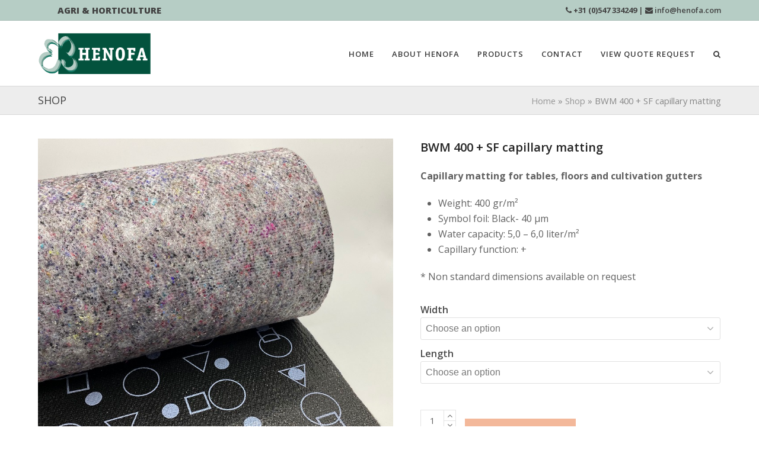

--- FILE ---
content_type: text/html; charset=UTF-8
request_url: http://capillarymatting.com/product/bwm-400-sf-capillary-matting/
body_size: 24521
content:
<!doctype html>
<html lang="en-US" itemscope itemtype="http://schema.org/WebPage">
<head>
<meta charset="UTF-8">
<link rel="profile" href="http://gmpg.org/xfn/11">
<meta name='robots' content='index, follow, max-image-preview:large, max-snippet:-1, max-video-preview:-1' />
	<style>img:is([sizes="auto" i], [sizes^="auto," i]) { contain-intrinsic-size: 3000px 1500px }</style>
	<meta name="generator" content="Total WordPress Theme v5.0.4">
<meta name="viewport" content="width=device-width, initial-scale=1">
<meta http-equiv="X-UA-Compatible" content="IE=edge" />

	<!-- This site is optimized with the Yoast SEO plugin v26.3 - https://yoast.com/wordpress/plugins/seo/ -->
	<title>BWM 400 + SF capillary matting</title>
	<meta name="description" content="BWM 400 + SF capillary matting" />
	<link rel="canonical" href="https://capillarymatting.com/product/bwm-400-sf-capillary-matting/" />
	<meta property="og:locale" content="en_US" />
	<meta property="og:type" content="article" />
	<meta property="og:title" content="BWM 400 + SF capillary matting" />
	<meta property="og:description" content="BWM 400 + SF capillary matting" />
	<meta property="og:url" content="https://capillarymatting.com/product/bwm-400-sf-capillary-matting/" />
	<meta property="og:site_name" content="Henofa" />
	<meta property="article:modified_time" content="2025-06-26T12:11:57+00:00" />
	<meta property="og:image" content="https://capillarymatting.com/wp-content/uploads/2020/10/N-BWM-SF-rol-2.jpg" />
	<meta property="og:image:width" content="800" />
	<meta property="og:image:height" content="800" />
	<meta property="og:image:type" content="image/jpeg" />
	<meta name="twitter:card" content="summary_large_image" />
	<meta name="twitter:label1" content="Est. reading time" />
	<meta name="twitter:data1" content="1 minute" />
	<script type="application/ld+json" class="yoast-schema-graph">{"@context":"https://schema.org","@graph":[{"@type":"WebPage","@id":"https://capillarymatting.com/product/bwm-400-sf-capillary-matting/","url":"https://capillarymatting.com/product/bwm-400-sf-capillary-matting/","name":"BWM 400 + SF capillary matting","isPartOf":{"@id":"https://capillarymatting.com/#website"},"primaryImageOfPage":{"@id":"https://capillarymatting.com/product/bwm-400-sf-capillary-matting/#primaryimage"},"image":{"@id":"https://capillarymatting.com/product/bwm-400-sf-capillary-matting/#primaryimage"},"thumbnailUrl":"http://capillarymatting.com/wp-content/uploads/2020/10/N-BWM-SF-rol-2.jpg","datePublished":"2021-04-01T10:18:13+00:00","dateModified":"2025-06-26T12:11:57+00:00","description":"BWM 400 + SF capillary matting","breadcrumb":{"@id":"https://capillarymatting.com/product/bwm-400-sf-capillary-matting/#breadcrumb"},"inLanguage":"en-US","potentialAction":[{"@type":"ReadAction","target":["https://capillarymatting.com/product/bwm-400-sf-capillary-matting/"]}]},{"@type":"ImageObject","inLanguage":"en-US","@id":"https://capillarymatting.com/product/bwm-400-sf-capillary-matting/#primaryimage","url":"http://capillarymatting.com/wp-content/uploads/2020/10/N-BWM-SF-rol-2.jpg","contentUrl":"http://capillarymatting.com/wp-content/uploads/2020/10/N-BWM-SF-rol-2.jpg","width":800,"height":800,"caption":"BWM 400 + SF capillary matting"},{"@type":"BreadcrumbList","@id":"https://capillarymatting.com/product/bwm-400-sf-capillary-matting/#breadcrumb","itemListElement":[{"@type":"ListItem","position":1,"name":"Home","item":"https://capillarymatting.com/"},{"@type":"ListItem","position":2,"name":"Shop","item":"https://capillarymatting.com/shop/"},{"@type":"ListItem","position":3,"name":"BWM 400 + SF capillary matting"}]},{"@type":"WebSite","@id":"https://capillarymatting.com/#website","url":"https://capillarymatting.com/","name":"Henofa","description":"Capillary mattings &amp; Cover Materials","publisher":{"@id":"https://capillarymatting.com/#organization"},"potentialAction":[{"@type":"SearchAction","target":{"@type":"EntryPoint","urlTemplate":"https://capillarymatting.com/?s={search_term_string}"},"query-input":{"@type":"PropertyValueSpecification","valueRequired":true,"valueName":"search_term_string"}}],"inLanguage":"en-US"},{"@type":"Organization","@id":"https://capillarymatting.com/#organization","name":"Henofa","url":"https://capillarymatting.com/","logo":{"@type":"ImageObject","inLanguage":"en-US","@id":"https://capillarymatting.com/#/schema/logo/image/","url":"http://capillarymatting.com/wp-content/uploads/2020/07/logonorm.png","contentUrl":"http://capillarymatting.com/wp-content/uploads/2020/07/logonorm.png","width":300,"height":125,"caption":"Henofa"},"image":{"@id":"https://capillarymatting.com/#/schema/logo/image/"}}]}</script>
	<!-- / Yoast SEO plugin. -->


<link rel='dns-prefetch' href='//fonts.googleapis.com' />
<link rel="alternate" type="application/rss+xml" title="Henofa &raquo; Feed" href="http://capillarymatting.com/feed/" />
<link rel="alternate" type="application/rss+xml" title="Henofa &raquo; Comments Feed" href="http://capillarymatting.com/comments/feed/" />
<link rel='stylesheet' id='js_composer_front-css' href='http://capillarymatting.com/wp-content/plugins/js_composer/assets/css/js_composer.min.css?ver=6.4.1' media='all' />
<style id='classic-theme-styles-inline-css'>
/*! This file is auto-generated */
.wp-block-button__link{color:#fff;background-color:#32373c;border-radius:9999px;box-shadow:none;text-decoration:none;padding:calc(.667em + 2px) calc(1.333em + 2px);font-size:1.125em}.wp-block-file__button{background:#32373c;color:#fff;text-decoration:none}
</style>
<style id='global-styles-inline-css'>
:root{--wp--preset--aspect-ratio--square: 1;--wp--preset--aspect-ratio--4-3: 4/3;--wp--preset--aspect-ratio--3-4: 3/4;--wp--preset--aspect-ratio--3-2: 3/2;--wp--preset--aspect-ratio--2-3: 2/3;--wp--preset--aspect-ratio--16-9: 16/9;--wp--preset--aspect-ratio--9-16: 9/16;--wp--preset--color--black: #000000;--wp--preset--color--cyan-bluish-gray: #abb8c3;--wp--preset--color--white: #ffffff;--wp--preset--color--pale-pink: #f78da7;--wp--preset--color--vivid-red: #cf2e2e;--wp--preset--color--luminous-vivid-orange: #ff6900;--wp--preset--color--luminous-vivid-amber: #fcb900;--wp--preset--color--light-green-cyan: #7bdcb5;--wp--preset--color--vivid-green-cyan: #00d084;--wp--preset--color--pale-cyan-blue: #8ed1fc;--wp--preset--color--vivid-cyan-blue: #0693e3;--wp--preset--color--vivid-purple: #9b51e0;--wp--preset--gradient--vivid-cyan-blue-to-vivid-purple: linear-gradient(135deg,rgba(6,147,227,1) 0%,rgb(155,81,224) 100%);--wp--preset--gradient--light-green-cyan-to-vivid-green-cyan: linear-gradient(135deg,rgb(122,220,180) 0%,rgb(0,208,130) 100%);--wp--preset--gradient--luminous-vivid-amber-to-luminous-vivid-orange: linear-gradient(135deg,rgba(252,185,0,1) 0%,rgba(255,105,0,1) 100%);--wp--preset--gradient--luminous-vivid-orange-to-vivid-red: linear-gradient(135deg,rgba(255,105,0,1) 0%,rgb(207,46,46) 100%);--wp--preset--gradient--very-light-gray-to-cyan-bluish-gray: linear-gradient(135deg,rgb(238,238,238) 0%,rgb(169,184,195) 100%);--wp--preset--gradient--cool-to-warm-spectrum: linear-gradient(135deg,rgb(74,234,220) 0%,rgb(151,120,209) 20%,rgb(207,42,186) 40%,rgb(238,44,130) 60%,rgb(251,105,98) 80%,rgb(254,248,76) 100%);--wp--preset--gradient--blush-light-purple: linear-gradient(135deg,rgb(255,206,236) 0%,rgb(152,150,240) 100%);--wp--preset--gradient--blush-bordeaux: linear-gradient(135deg,rgb(254,205,165) 0%,rgb(254,45,45) 50%,rgb(107,0,62) 100%);--wp--preset--gradient--luminous-dusk: linear-gradient(135deg,rgb(255,203,112) 0%,rgb(199,81,192) 50%,rgb(65,88,208) 100%);--wp--preset--gradient--pale-ocean: linear-gradient(135deg,rgb(255,245,203) 0%,rgb(182,227,212) 50%,rgb(51,167,181) 100%);--wp--preset--gradient--electric-grass: linear-gradient(135deg,rgb(202,248,128) 0%,rgb(113,206,126) 100%);--wp--preset--gradient--midnight: linear-gradient(135deg,rgb(2,3,129) 0%,rgb(40,116,252) 100%);--wp--preset--font-size--small: 13px;--wp--preset--font-size--medium: 20px;--wp--preset--font-size--large: 36px;--wp--preset--font-size--x-large: 42px;--wp--preset--spacing--20: 0.44rem;--wp--preset--spacing--30: 0.67rem;--wp--preset--spacing--40: 1rem;--wp--preset--spacing--50: 1.5rem;--wp--preset--spacing--60: 2.25rem;--wp--preset--spacing--70: 3.38rem;--wp--preset--spacing--80: 5.06rem;--wp--preset--shadow--natural: 6px 6px 9px rgba(0, 0, 0, 0.2);--wp--preset--shadow--deep: 12px 12px 50px rgba(0, 0, 0, 0.4);--wp--preset--shadow--sharp: 6px 6px 0px rgba(0, 0, 0, 0.2);--wp--preset--shadow--outlined: 6px 6px 0px -3px rgba(255, 255, 255, 1), 6px 6px rgba(0, 0, 0, 1);--wp--preset--shadow--crisp: 6px 6px 0px rgba(0, 0, 0, 1);}:where(.is-layout-flex){gap: 0.5em;}:where(.is-layout-grid){gap: 0.5em;}body .is-layout-flex{display: flex;}.is-layout-flex{flex-wrap: wrap;align-items: center;}.is-layout-flex > :is(*, div){margin: 0;}body .is-layout-grid{display: grid;}.is-layout-grid > :is(*, div){margin: 0;}:where(.wp-block-columns.is-layout-flex){gap: 2em;}:where(.wp-block-columns.is-layout-grid){gap: 2em;}:where(.wp-block-post-template.is-layout-flex){gap: 1.25em;}:where(.wp-block-post-template.is-layout-grid){gap: 1.25em;}.has-black-color{color: var(--wp--preset--color--black) !important;}.has-cyan-bluish-gray-color{color: var(--wp--preset--color--cyan-bluish-gray) !important;}.has-white-color{color: var(--wp--preset--color--white) !important;}.has-pale-pink-color{color: var(--wp--preset--color--pale-pink) !important;}.has-vivid-red-color{color: var(--wp--preset--color--vivid-red) !important;}.has-luminous-vivid-orange-color{color: var(--wp--preset--color--luminous-vivid-orange) !important;}.has-luminous-vivid-amber-color{color: var(--wp--preset--color--luminous-vivid-amber) !important;}.has-light-green-cyan-color{color: var(--wp--preset--color--light-green-cyan) !important;}.has-vivid-green-cyan-color{color: var(--wp--preset--color--vivid-green-cyan) !important;}.has-pale-cyan-blue-color{color: var(--wp--preset--color--pale-cyan-blue) !important;}.has-vivid-cyan-blue-color{color: var(--wp--preset--color--vivid-cyan-blue) !important;}.has-vivid-purple-color{color: var(--wp--preset--color--vivid-purple) !important;}.has-black-background-color{background-color: var(--wp--preset--color--black) !important;}.has-cyan-bluish-gray-background-color{background-color: var(--wp--preset--color--cyan-bluish-gray) !important;}.has-white-background-color{background-color: var(--wp--preset--color--white) !important;}.has-pale-pink-background-color{background-color: var(--wp--preset--color--pale-pink) !important;}.has-vivid-red-background-color{background-color: var(--wp--preset--color--vivid-red) !important;}.has-luminous-vivid-orange-background-color{background-color: var(--wp--preset--color--luminous-vivid-orange) !important;}.has-luminous-vivid-amber-background-color{background-color: var(--wp--preset--color--luminous-vivid-amber) !important;}.has-light-green-cyan-background-color{background-color: var(--wp--preset--color--light-green-cyan) !important;}.has-vivid-green-cyan-background-color{background-color: var(--wp--preset--color--vivid-green-cyan) !important;}.has-pale-cyan-blue-background-color{background-color: var(--wp--preset--color--pale-cyan-blue) !important;}.has-vivid-cyan-blue-background-color{background-color: var(--wp--preset--color--vivid-cyan-blue) !important;}.has-vivid-purple-background-color{background-color: var(--wp--preset--color--vivid-purple) !important;}.has-black-border-color{border-color: var(--wp--preset--color--black) !important;}.has-cyan-bluish-gray-border-color{border-color: var(--wp--preset--color--cyan-bluish-gray) !important;}.has-white-border-color{border-color: var(--wp--preset--color--white) !important;}.has-pale-pink-border-color{border-color: var(--wp--preset--color--pale-pink) !important;}.has-vivid-red-border-color{border-color: var(--wp--preset--color--vivid-red) !important;}.has-luminous-vivid-orange-border-color{border-color: var(--wp--preset--color--luminous-vivid-orange) !important;}.has-luminous-vivid-amber-border-color{border-color: var(--wp--preset--color--luminous-vivid-amber) !important;}.has-light-green-cyan-border-color{border-color: var(--wp--preset--color--light-green-cyan) !important;}.has-vivid-green-cyan-border-color{border-color: var(--wp--preset--color--vivid-green-cyan) !important;}.has-pale-cyan-blue-border-color{border-color: var(--wp--preset--color--pale-cyan-blue) !important;}.has-vivid-cyan-blue-border-color{border-color: var(--wp--preset--color--vivid-cyan-blue) !important;}.has-vivid-purple-border-color{border-color: var(--wp--preset--color--vivid-purple) !important;}.has-vivid-cyan-blue-to-vivid-purple-gradient-background{background: var(--wp--preset--gradient--vivid-cyan-blue-to-vivid-purple) !important;}.has-light-green-cyan-to-vivid-green-cyan-gradient-background{background: var(--wp--preset--gradient--light-green-cyan-to-vivid-green-cyan) !important;}.has-luminous-vivid-amber-to-luminous-vivid-orange-gradient-background{background: var(--wp--preset--gradient--luminous-vivid-amber-to-luminous-vivid-orange) !important;}.has-luminous-vivid-orange-to-vivid-red-gradient-background{background: var(--wp--preset--gradient--luminous-vivid-orange-to-vivid-red) !important;}.has-very-light-gray-to-cyan-bluish-gray-gradient-background{background: var(--wp--preset--gradient--very-light-gray-to-cyan-bluish-gray) !important;}.has-cool-to-warm-spectrum-gradient-background{background: var(--wp--preset--gradient--cool-to-warm-spectrum) !important;}.has-blush-light-purple-gradient-background{background: var(--wp--preset--gradient--blush-light-purple) !important;}.has-blush-bordeaux-gradient-background{background: var(--wp--preset--gradient--blush-bordeaux) !important;}.has-luminous-dusk-gradient-background{background: var(--wp--preset--gradient--luminous-dusk) !important;}.has-pale-ocean-gradient-background{background: var(--wp--preset--gradient--pale-ocean) !important;}.has-electric-grass-gradient-background{background: var(--wp--preset--gradient--electric-grass) !important;}.has-midnight-gradient-background{background: var(--wp--preset--gradient--midnight) !important;}.has-small-font-size{font-size: var(--wp--preset--font-size--small) !important;}.has-medium-font-size{font-size: var(--wp--preset--font-size--medium) !important;}.has-large-font-size{font-size: var(--wp--preset--font-size--large) !important;}.has-x-large-font-size{font-size: var(--wp--preset--font-size--x-large) !important;}
:where(.wp-block-post-template.is-layout-flex){gap: 1.25em;}:where(.wp-block-post-template.is-layout-grid){gap: 1.25em;}
:where(.wp-block-columns.is-layout-flex){gap: 2em;}:where(.wp-block-columns.is-layout-grid){gap: 2em;}
:root :where(.wp-block-pullquote){font-size: 1.5em;line-height: 1.6;}
</style>
<link rel='stylesheet' id='rs-plugin-settings-css' href='http://capillarymatting.com/wp-content/plugins/revslider/public/assets/css/rs6.css?ver=6.2.23' media='all' />
<style id='rs-plugin-settings-inline-css'>
#rs-demo-id {}
</style>
<style id='woocommerce-inline-inline-css'>
.woocommerce form .form-row .required { visibility: visible; }
</style>
<link rel='stylesheet' id='brands-styles-css' href='http://capillarymatting.com/wp-content/plugins/woocommerce/assets/css/brands.css?ver=10.3.4' media='all' />
<link rel='stylesheet' id='parent-style-css' href='http://capillarymatting.com/wp-content/themes/Total/style.css?ver=5.0.4' media='all' />
<link rel='stylesheet' id='wpex-woocommerce-css' href='http://capillarymatting.com/wp-content/themes/Total/assets/css/wpex-woocommerce.css?ver=5.0.4' media='all' />
<link rel='stylesheet' id='wpex-google-font-open-sans-css' href='//fonts.googleapis.com/css2?family=Open+Sans:ital,wght@0,100;0,200;0,300;0,400;0,500;0,600;0,700;0,800;0,900;1,100;1,200;1,300;1,400;1,500;1,600;1,700;1,800;1,900&#038;display=swap&#038;subset=latin' media='all' />
<link rel='stylesheet' id='wpex-style-css' href='http://capillarymatting.com/wp-content/themes/total-child-theme/style.css?ver=5.0.4' media='all' />
<link rel='stylesheet' id='wpex-mobile-menu-breakpoint-max-css' href='http://capillarymatting.com/wp-content/themes/Total/assets/css/wpex-mobile-menu-breakpoint-max.css?ver=5.0.4' media='only screen and (max-width:959px)' />
<link rel='stylesheet' id='wpex-mobile-menu-breakpoint-min-css' href='http://capillarymatting.com/wp-content/themes/Total/assets/css/wpex-mobile-menu-breakpoint-min.css?ver=5.0.4' media='only screen and (min-width:960px)' />
<link rel='stylesheet' id='wpex-wpbakery-css' href='http://capillarymatting.com/wp-content/themes/Total/assets/css/wpex-wpbakery.css?ver=5.0.4' media='all' />
<link rel='stylesheet' id='ticons-css' href='http://capillarymatting.com/wp-content/themes/Total/assets/lib/ticons/css/ticons.min.css?ver=5.0.4' media='all' />
<link rel='stylesheet' id='vcex-shortcodes-css' href='http://capillarymatting.com/wp-content/themes/Total/assets/css/vcex-shortcodes.css?ver=5.0.4' media='all' />
<link rel='stylesheet' id='yith_ywraq_frontend-css' href='http://capillarymatting.com/wp-content/plugins/yith-woocommerce-request-a-quote-premium/assets/css/ywraq-frontend.css?ver=4.38.0' media='all' />
<style id='yith_ywraq_frontend-inline-css'>
:root {
		--ywraq_layout_button_bg_color: #e87135;
		--ywraq_layout_button_bg_color_hover: #e25e1c;
		--ywraq_layout_button_border_color: #e87135;
		--ywraq_layout_button_border_color_hover: #e25e1c;
		--ywraq_layout_button_color: #fff;
		--ywraq_layout_button_color_hover: #fff;
		
		--ywraq_checkout_button_bg_color: #0066b4;
		--ywraq_checkout_button_bg_color_hover: #044a80;
		--ywraq_checkout_button_border_color: #0066b4;
		--ywraq_checkout_button_border_color_hover: #044a80;
		--ywraq_checkout_button_color: #ffffff;
		--ywraq_checkout_button_color_hover: #ffffff;
		
		--ywraq_accept_button_bg_color: #0066b4;
		--ywraq_accept_button_bg_color_hover: #044a80;
		--ywraq_accept_button_border_color: #0066b4;
		--ywraq_accept_button_border_color_hover: #044a80;
		--ywraq_accept_button_color: #ffffff;
		--ywraq_accept_button_color_hover: #ffffff;
		
		--ywraq_reject_button_bg_color: transparent;
		--ywraq_reject_button_bg_color_hover: #CC2B2B;
		--ywraq_reject_button_border_color: #CC2B2B;
		--ywraq_reject_button_border_color_hover: #CC2B2B;
		--ywraq_reject_button_color: #CC2B2B;
		--ywraq_reject_button_color_hover: #ffffff;
		}		
.woocommerce.single-product button.single_add_to_cart_button.button {margin-right: 5px;}
	.woocommerce.single-product .product .yith-ywraq-add-to-quote {display: inline-block; vertical-align: middle;margin-top: 5px;}
	
.single_variation_wrap .variations_button button.button{
	                 display:none!important;
	                }
</style>
<link rel='stylesheet' id='ywtm-frontend-css' href='http://capillarymatting.com/wp-content/plugins/yith-woocommerce-tab-manager-premium/assets/css/frontend.css?ver=2.11.0' media='all' />
<style id='ywtm-frontend-inline-css'>
:root{
--ywtm-download-background:#F8F8F8;
--ywtm-download-border:#c7c7c7;
--ywtm-download-background-btn:#ECECEC;
--ywtm-download-border-btn:#C2C2C2;
--ywtm-download-button-text:#4A5567;
--ywtm-download-hover-background:#EEF5FC;
--ywtm-download-hover-border:#AECCDD;
--ywtm-download-hover-background-btn:#DBEBFB;
--ywtm-download-hover-border-btn:#82B4D2;
--ywtm-download-hover-button-text:#3B7BB2;
--ywtm-faq-icon-position:0;
--ywtm-faq-flex:auto;
--ywtm-faq-background:#f8f8f8;
--ywtm-faq-text:#4a5567;
--ywtm-faq-border:#c7c7c7;
--ywtm-faq-open-background:#EEF5FC;
--ywtm-faq-open-text:#2c78a3;
--ywtm-faq-open-border:#aeccdd;
--ywtm-faq-open-answer-text:#4A5567;
--ywtm-form-background:#ffffff;
--ywtm-form-border:#c7c7c7;
--ywtm-form-form-bg:#f9f9f9;
--ywtm-form-active-background:#EEF5FC;
--ywtm-form-active-border:#AECCDD;
}
</style>
<link rel='stylesheet' id='font-awesome-css' href='http://capillarymatting.com/wp-content/plugins/yith-woocommerce-request-a-quote-premium/plugin-fw/assets/fonts/font-awesome/font-awesome.min.css?ver=4.7.0' media='all' />
<style id='font-awesome-inline-css'>
[data-font="FontAwesome"]:before {font-family: 'FontAwesome' !important;content: attr(data-icon) !important;speak: none !important;font-weight: normal !important;font-variant: normal !important;text-transform: none !important;line-height: 1 !important;font-style: normal !important;-webkit-font-smoothing: antialiased !important;-moz-osx-font-smoothing: grayscale !important;}
</style>
<link rel='stylesheet' id='prdctfltr-css' href='http://capillarymatting.com/wp-content/plugins/prdctfltr/includes/css/styles.css?ver=8.3.0' media='all' />
<script src="http://capillarymatting.com/wp-includes/js/jquery/jquery.min.js?ver=3.7.1" id="jquery-core-js"></script>
<script src="http://capillarymatting.com/wp-includes/js/jquery/jquery-migrate.min.js?ver=3.4.1" id="jquery-migrate-js"></script>
<script src="http://capillarymatting.com/wp-content/plugins/revslider/public/assets/js/rbtools.min.js?ver=6.2.23" id="tp-tools-js"></script>
<script src="http://capillarymatting.com/wp-content/plugins/revslider/public/assets/js/rs6.min.js?ver=6.2.23" id="revmin-js"></script>
<script src="http://capillarymatting.com/wp-content/plugins/woocommerce/assets/js/jquery-blockui/jquery.blockUI.min.js?ver=2.7.0-wc.10.3.4" id="wc-jquery-blockui-js" data-wp-strategy="defer"></script>
<script id="wc-add-to-cart-js-extra">
var wc_add_to_cart_params = {"ajax_url":"\/wp-admin\/admin-ajax.php","wc_ajax_url":"\/?wc-ajax=%%endpoint%%","i18n_view_cart":"View cart","cart_url":"http:\/\/capillarymatting.com\/cart\/","is_cart":"","cart_redirect_after_add":"no"};
</script>
<script src="http://capillarymatting.com/wp-content/plugins/woocommerce/assets/js/frontend/add-to-cart.min.js?ver=10.3.4" id="wc-add-to-cart-js" data-wp-strategy="defer"></script>
<script src="http://capillarymatting.com/wp-content/plugins/woocommerce/assets/js/flexslider/jquery.flexslider.min.js?ver=2.7.2-wc.10.3.4" id="wc-flexslider-js" defer data-wp-strategy="defer"></script>
<script id="wc-single-product-js-extra">
var wc_single_product_params = {"i18n_required_rating_text":"Please select a rating","i18n_rating_options":["1 of 5 stars","2 of 5 stars","3 of 5 stars","4 of 5 stars","5 of 5 stars"],"i18n_product_gallery_trigger_text":"View full-screen image gallery","review_rating_required":"yes","flexslider":{"rtl":false,"animation":"slide","smoothHeight":true,"directionNav":true,"controlNav":"thumbnails","slideshow":false,"animationSpeed":600,"animationLoop":false,"allowOneSlide":false},"zoom_enabled":"","zoom_options":[],"photoswipe_enabled":"","photoswipe_options":{"shareEl":false,"closeOnScroll":false,"history":false,"hideAnimationDuration":0,"showAnimationDuration":0},"flexslider_enabled":"1"};
</script>
<script src="http://capillarymatting.com/wp-content/plugins/woocommerce/assets/js/frontend/single-product.min.js?ver=10.3.4" id="wc-single-product-js" defer data-wp-strategy="defer"></script>
<script src="http://capillarymatting.com/wp-content/plugins/woocommerce/assets/js/js-cookie/js.cookie.min.js?ver=2.1.4-wc.10.3.4" id="wc-js-cookie-js" defer data-wp-strategy="defer"></script>
<script id="woocommerce-js-extra">
var woocommerce_params = {"ajax_url":"\/wp-admin\/admin-ajax.php","wc_ajax_url":"\/?wc-ajax=%%endpoint%%","i18n_password_show":"Show password","i18n_password_hide":"Hide password"};
</script>
<script src="http://capillarymatting.com/wp-content/plugins/woocommerce/assets/js/frontend/woocommerce.min.js?ver=10.3.4" id="woocommerce-js" defer data-wp-strategy="defer"></script>
<script src="http://capillarymatting.com/wp-content/plugins/js_composer/assets/js/vendors/woocommerce-add-to-cart.js?ver=6.4.1" id="vc_woocommerce-add-to-cart-js-js"></script>
<link rel="https://api.w.org/" href="http://capillarymatting.com/wp-json/" /><link rel="alternate" title="JSON" type="application/json" href="http://capillarymatting.com/wp-json/wp/v2/product/7167" /><link rel="EditURI" type="application/rsd+xml" title="RSD" href="http://capillarymatting.com/xmlrpc.php?rsd" />
<meta name="generator" content="WordPress 6.8.3" />
<meta name="generator" content="WooCommerce 10.3.4" />
<link rel='shortlink' href='http://capillarymatting.com/?p=7167' />
<link rel="alternate" title="oEmbed (JSON)" type="application/json+oembed" href="http://capillarymatting.com/wp-json/oembed/1.0/embed?url=http%3A%2F%2Fcapillarymatting.com%2Fproduct%2Fbwm-400-sf-capillary-matting%2F" />
<link rel="alternate" title="oEmbed (XML)" type="text/xml+oembed" href="http://capillarymatting.com/wp-json/oembed/1.0/embed?url=http%3A%2F%2Fcapillarymatting.com%2Fproduct%2Fbwm-400-sf-capillary-matting%2F&#038;format=xml" />

		<!-- GA Google Analytics @ https://m0n.co/ga -->
		<script async src="https://www.googletagmanager.com/gtag/js?id=G-N83J4MPBLW"></script>
		<script>
			window.dataLayer = window.dataLayer || [];
			function gtag(){dataLayer.push(arguments);}
			gtag('js', new Date());
			gtag('config', 'G-N83J4MPBLW');
		</script>

	
	<!-- Retina Logo -->
	<script>
		jQuery( function( $ ){
			if ( window.devicePixelRatio >= 2 ) {
				$( "#site-logo img.logo-img" ).attr( "src", "http://capillarymatting.com/wp-content/uploads/2020/07/logoret.png" ).css( "max-height","125px" );
			}
		} );
	</script>

<link rel="preload" href="http://capillarymatting.com/wp-content/themes/Total/assets/lib/ticons/fonts/ticons-webfont.woff2" type="font/woff2" as="font" crossorigin>	<noscript><style>.woocommerce-product-gallery{ opacity: 1 !important; }</style></noscript>
	<script type="application/ld+json">{ "@context": "http://schema.org","@type": "Organization","name": "Capillary matting","legalName" : "Capillary matting","url": "http://capillarymatting.com/","logo": "","foundingDate": "","founders": [{"@type": "Person","name": ""},{"@type": "Person","name": ""} ],"address": {"@type": "PostalAddress","streetAddress": "Het Wegdam 13","addressLocality": "Hengevelde","addressRegion": "Overijssel","postalCode": "7496 CB","addressCountry": "Hengevelde"},"contactPoint": {"@type": "ContactPoint","contactType": "customer support","telephone": "+31 (0)547 334249","email": "info@henofa.nl"},"sameAs": []}</script><!-- Custom CSS -->
<style>
/* 2 producten naast elkaar op categoriepagina */
@media (max-width: 768px) {
.archive ul.products li.product {
padding: 0 5px !important;
margin-bottom: 30px !important;;
width: 50%;
float: left;
clear: both;
}
  

.archive ul.products li.product:nth-child(2n) {
clear: none;
float: right;
}
}

/* 2 producten naast elkaar bij gerelateerde producten */
@media (max-width: 768px) {
.woocommerce .related.products ul.products li.product {
width: 50%;
float: left;
clear: both;
}

.woocommerce .related.products ul.products li.product:nth-child(2n) {
clear: none;
float: right;
}
}

/* Productfotomateriaal goed uitgelijnd in de categorie */

.woocommerce ul.products li.product a img {
   width: 100%;
   display: block;
   margin: 0 0 1em;
   box-shadow: none;
   object-fit: contain;
}

.woocommerce-Tabs-panel h2 {
  display:none;}

.woocommerce .products .product-inner {
    padding:0px 0px 20px 0px;
    border: 1px solid #eee;
}

.woocommerce .widget_shopping_cart_content .buttons .button {
    float: left;
    width: 100%;
    text-align: center;
    margin: 5px;
}

/* Productsheet download knop*/
.tab-download-container .button_download {
    margin-top: -56px;
    background-color:#e87035;
}

.tab-download-container .button_download a {
    color:#ffffff;
    border: none;
    padding-left: 22px;
    padding-right: 22px;
    background: none;
}

.tab-download-container .button_download a:hover {
    color:#ffffff;
    border: none;
    padding-left: 22px;
    padding-right: 22px;
    background: none;
}

/* Offerte knop catalog mode */
.product-enquiry-click.click-link-btn {
  border: none;
  border-radius:px;
  color: #fff;
  background-color: #e87035;
  text-shadow: none;
  padding: 15px;
}

.woocommerce-ordering {
  display: none;
}

/** Request a Quote YITH **/

/* Formulier */

.form-quote-label {
  display: block;
  margin-bottom: -24px;
}
    
.form-quote{
	padding-top: 5px;
	margin-right: 30px !important;
    margin-bottom: 10px !important;
}

.form-quote-mail{
	padding-top: 5px;
	margin-right: 30px !important;
    margin-bottom: 10px !important;
}

.form-quote-label-mail{
  display: block;
  margin-bottom: -24px;
} 

.woocommerce form .form-row input.input-text {
  margin-top: 30px;
  width: 100%;
}

#message_field textarea{
  min-height: 175px;
}


/* Knop 'Bekijk Offerteaanvraag' bij product */

.yith_ywraq_add_item_browse_message {
  padding: 28px 0px 0px 0px !important;
}

.yith_ywraq_add_item_browse_message a{
  background-color: #e87035 !important; 
  padding: 10px 20px !important;
  color: #ffffff !important;
  text-decoration: none !important;
}

/* Styling */
.vcex-icon-box-one .vcex-icon-box-icon {
  top: 3px;
}

.return-to-shop {
  text-align: left;
}

#yith-ywraq-form .product-name ul li {
  font-size:13px;
}

#yith-ywrq-table-list .quantity.buttons_added input.minus, #yith-ywrq-table-list .quantity.buttons_added input.plus {
  padding: 3px 0;
  width: 30px;
}

#yith-ywrq-table-list .quantity.buttons_added .qty {
  width: 50px;
  margin: 0;
}
</style>
<!-- Generated by https://wordpress.org/plugins/theme-junkie-custom-css/ -->
<noscript><style>body .wpex-vc-row-stretched, body .vc_row-o-full-height { visibility: visible; }</style></noscript><meta name="generator" content="XforWooCommerce.com - Product Filter for WooCommerce"/><script type="text/javascript">function setREVStartSize(e){
			//window.requestAnimationFrame(function() {				 
				window.RSIW = window.RSIW===undefined ? window.innerWidth : window.RSIW;	
				window.RSIH = window.RSIH===undefined ? window.innerHeight : window.RSIH;	
				try {								
					var pw = document.getElementById(e.c).parentNode.offsetWidth,
						newh;
					pw = pw===0 || isNaN(pw) ? window.RSIW : pw;
					e.tabw = e.tabw===undefined ? 0 : parseInt(e.tabw);
					e.thumbw = e.thumbw===undefined ? 0 : parseInt(e.thumbw);
					e.tabh = e.tabh===undefined ? 0 : parseInt(e.tabh);
					e.thumbh = e.thumbh===undefined ? 0 : parseInt(e.thumbh);
					e.tabhide = e.tabhide===undefined ? 0 : parseInt(e.tabhide);
					e.thumbhide = e.thumbhide===undefined ? 0 : parseInt(e.thumbhide);
					e.mh = e.mh===undefined || e.mh=="" || e.mh==="auto" ? 0 : parseInt(e.mh,0);		
					if(e.layout==="fullscreen" || e.l==="fullscreen") 						
						newh = Math.max(e.mh,window.RSIH);					
					else{					
						e.gw = Array.isArray(e.gw) ? e.gw : [e.gw];
						for (var i in e.rl) if (e.gw[i]===undefined || e.gw[i]===0) e.gw[i] = e.gw[i-1];					
						e.gh = e.el===undefined || e.el==="" || (Array.isArray(e.el) && e.el.length==0)? e.gh : e.el;
						e.gh = Array.isArray(e.gh) ? e.gh : [e.gh];
						for (var i in e.rl) if (e.gh[i]===undefined || e.gh[i]===0) e.gh[i] = e.gh[i-1];
											
						var nl = new Array(e.rl.length),
							ix = 0,						
							sl;					
						e.tabw = e.tabhide>=pw ? 0 : e.tabw;
						e.thumbw = e.thumbhide>=pw ? 0 : e.thumbw;
						e.tabh = e.tabhide>=pw ? 0 : e.tabh;
						e.thumbh = e.thumbhide>=pw ? 0 : e.thumbh;					
						for (var i in e.rl) nl[i] = e.rl[i]<window.RSIW ? 0 : e.rl[i];
						sl = nl[0];									
						for (var i in nl) if (sl>nl[i] && nl[i]>0) { sl = nl[i]; ix=i;}															
						var m = pw>(e.gw[ix]+e.tabw+e.thumbw) ? 1 : (pw-(e.tabw+e.thumbw)) / (e.gw[ix]);					
						newh =  (e.gh[ix] * m) + (e.tabh + e.thumbh);
					}				
					if(window.rs_init_css===undefined) window.rs_init_css = document.head.appendChild(document.createElement("style"));					
					document.getElementById(e.c).height = newh+"px";
					window.rs_init_css.innerHTML += "#"+e.c+"_wrapper { height: "+newh+"px }";				
				} catch(e){
					console.log("Failure at Presize of Slider:" + e)
				}					   
			//});
		  };</script>
		<style id="wp-custom-css">
			/* Tweak menu paddings */.navbar-style-two.no-borders .dropdown-menu >li >a{padding:0;margin-right:30px}.navbar-style-two.no-borders .dropdown-menu >li.woo-menu-icon >a{margin-right:0}/* Position header menu cart counter next to icon */body .wcmenucart-details.count{position:static}/* Slim down default page header title with background height and opacity */.page-header-table{height:280px}body .background-image-page-header-overlay{-webkit-opacity:0.35;-moz-opacity:0.35;opacity:0.35}/* Add more spacing between shop items */.woocommerce .wpex-row.products ul,.woocommerce ul.wpex-row.products{margin:0 -20px}/* Hide product non-sale price */.woocommerce ul.products li.product .price del,.wpex-carousel-entry-price del{display:none}.woocommerce .wpex-row.products ul .col,.woocommerce ul.wpex-row.products .col{padding:0 20px;margin-bottom:40px}/* Tweak product price font */.woocommerce ul.products li.product .price ins,.woocommerce ul.products li.product .price .amount{font-weight:400;font-size:14px}/* make space above product price entry smaller */.woocommerce ul.products li.product .price{margin:0;padding:0}/* Alter font for mailchimp form */.vcex-newsletter-form-wrap input[type="email"]{font-family:Georgia;font-style:italic}/* Logged in logged out menu links */body #wrap li.logged-in{display:none}body.logged-in li.logged-out{display:none}body.logged-in #wrap li.logged-in{display:inline-block}/* Mobile Menu Toggle Font Size */#wpex-mobile-menu-navbar .mobile-menu-toggle{font-size:16px;text-transform:uppercase}/* Display cart in mobile menu */.mobile-toggle-nav-ul li.woo-menu-icon{display:block}/* Mobile Menu Button Color */.mobile-toggle-nav-search{margin-top:10px}.mobile-toggle-nav-search .searchform-submit{background:#dda2a3}/* Comments tweaks */#comments .comment-meta .fn{font-size:12px}#comments .comment-author .avatar{border:0;padding:0}		</style>
		<style type="text/css" data-type="vc_shortcodes-custom-css">.vc_custom_1617350860191{background-color: #ededed !important;}.vc_custom_1600687515690{padding-bottom: 20px !important;}.vc_custom_1617350843549{padding-bottom: 20px !important;}</style><noscript><style> .wpb_animate_when_almost_visible { opacity: 1; }</style></noscript><style data-type="wpex-css" id="wpex-css">/*ACCENT COLOR*/.woocommerce .order-total td,.price >.amount,.price ins .amount,.vc_toggle_total .vc_toggle_title,.vcex-module a:hover .wpex-heading,.vcex-icon-box-link-wrap:hover .wpex-heading,.wpex-text-accent,.wpex-hover-text-accent:hover,.wpex-accent-color,#site-navigation .dropdown-menu >li.menu-item >a:hover,#site-navigation .dropdown-menu >li.menu-item.current-menu-item >a,#site-navigation .dropdown-menu >li.menu-item.current-menu-parent >a,.modern-menu-widget a:hover,.theme-button.outline,.theme-button.clean,a,h1 a:hover,h2 a:hover,h3 a:hover,h4 a:hover,h5 a:hover,h6 a:hover,.entry-title a:hover,.meta a:hover,.wpex-heading a:hover{color:#191919}.woocommerce-MyAccount-navigation li.is-active a,.woocommerce .widget_price_filter .ui-slider .ui-slider-range,.woocommerce .widget_price_filter .ui-slider .ui-slider-handle,.wcmenucart-details.count.t-bubble,.select2-container--default .select2-results__option--highlighted[aria-selected],.select2-container--default .select2-results__option--highlighted[data-selected],.vcex-testimonials-fullslider .sp-button:hover,.vcex-testimonials-fullslider .sp-selected-button,.vcex-testimonials-fullslider.light-skin .sp-button:hover,.vcex-testimonials-fullslider.light-skin .sp-selected-button,.vcex-testimonials-fullslider .sp-button.sp-selected-button,.vcex-testimonials-fullslider .sp-button:hover,.wpex-bg-accent,.wpex-hover-bg-accent:hover,.wpex-bg-accent_alt,.wpex-hover-bg-accent_alt:hover,.wpex-badge,.wpex-accent-bg,input[type="submit"],.theme-button,button,.button,.active >.theme-button,.theme-button.active,.theme-button.outline:hover,.active >.theme-button.outline,.theme-button.outline.active,.theme-button.outline:hover,.post-edit a,.background-highlight,.tagcloud a:hover,.post-tags a:hover,.wpex-carousel .owl-dot.active,.wpex-carousel .owl-prev,.wpex-carousel .owl-next,body #header-two-search #header-two-search-submit,#site-navigation .menu-button >a >span.link-inner,.modern-menu-widget li.menu-item.current-menu-item a,#sidebar .widget_nav_menu .current-menu-item >a,.widget_nav_menu_accordion .widget_nav_menu li.menu-item.current-menu-item >a,#site-navigation-wrap.has-menu-underline .main-navigation-ul>li>a>.link-inner::after,#wp-calendar caption,#wp-calendar tbody td:hover a{background-color:#191919}.woocommerce div.product .woocommerce-tabs ul.tabs li.active a{border-bottom-color:#191919}.wpb_tabs.tab-style-alternative-two .wpb_tabs_nav li.ui-tabs-active a{border-bottom-color:#191919}.wpex-border-accent{border-color:#191919}.wpex-hover-border-accent:hover{border-color:#191919}.theme-button.outline{border-color:#191919}.wpex-dropdown-top-border #site-navigation .dropdown-menu li.menu-item ul.sub-menu{border-top-color:#191919}.theme-heading.border-w-color span.text{border-bottom-color:#191919}/*ACCENT HOVER COLOR*/.wpex-bg-accent_alt,.wpex-hover-bg-accent_alt:hover,.post-edit a:hover,.theme-button:hover,input[type="submit"]:hover,button:hover,.button:hover,.active >.theme-button,.theme-button.active,.wpex-carousel .owl-prev:hover,.wpex-carousel .owl-next:hover,#site-navigation .menu-button >a >span.link-inner:hover{background-color:#191919}.wpex-text-accent_alt,.wpex-hover-text-accent_alt:hover{color:#191919}/*TYPOGRAPHY*/body{font-family:"Open Sans",sans-serif;font-weight:400;font-size:16px}.theme-button,input[type="submit"],button,#site-navigation .menu-button>a>span.link-inner,.woocommerce .button{font-weight:600;letter-spacing:0;text-transform:uppercase}#top-bar-content{font-weight:600;font-size:13px}#site-navigation .dropdown-menu .link-inner{font-family:"Open Sans",sans-serif;font-weight:600;font-size:13px;letter-spacing:1px;text-transform:uppercase}.wpex-mobile-menu,#sidr-main{font-size:16px}.page-header .page-header-title{font-size:18px;text-transform:uppercase}.page-header .page-subheading{color:#999999}.blog-entry-title.entry-title,.blog-entry-title.entry-title a,.blog-entry-title.entry-title a:hover{font-weight:700;font-size:24px}body.single-post .single-post-title{font-weight:700}.theme-heading{font-size:15px;letter-spacing:1.5px;text-transform:uppercase}#footer-widgets{font-size:14px;line-height:14.}.footer-widget .widget-title{font-weight:800;font-size:15px;line-height:1.4;text-transform:uppercase;margin:5px 0 20px 0}#copyright{font-size:12px;line-height:1.5}.woocommerce ul.products li.product .woocommerce-loop-product__title,.woocommerce ul.products li.product .woocommerce-loop-category__title{font-weight:900;font-size:15px;color:#333333;line-height:1.5;margin:0}.woocommerce div.product .product_title{font-size:20px;line-height:1.5;margin:0 0 15px 0}.up-sells >h2,.related.products >h2,.woocommerce-tabs .panel >h2{font-size:18px;line-height:1.5}/*ADVANCED STYLING CSS*//*Shrink Fixed header*/.shrink-sticky-header #site-logo img{max-height:80px !important}.sticky-header-shrunk #site-header-inner{height:80px}.shrink-sticky-header.sticky-header-shrunk .navbar-style-five .dropdown-menu >li >a{height:60px}.shrink-sticky-header.sticky-header-shrunk #site-logo img{max-height:60px !important}/*Logo Height*/#site-logo img{max-height:125px}#mobile-menu .wpex-bars>span,#mobile-menu .wpex-bars>span::before,#mobile-menu .wpex-bars>span::after{background-color:#000000}#mobile-menu a:hover .wpex-bars>span,#mobile-menu a:hover .wpex-bars>span::before,#mobile-menu a:hover .wpex-bars>span::after{background-color:#000000}/*CUSTOMIZER STYLING*/.page-header.wpex-supports-mods{padding-top:10px;padding-bottom:10px;background-color:#ededed;border-top-color:#d8d8d8;border-bottom-color:#d8d8d8}.page-header.wpex-supports-mods .page-header-title{color:#444444}.site-breadcrumbs{color:#878787}.site-breadcrumbs .sep{color:#878787}.site-breadcrumbs a{color:#969696}.site-breadcrumbs a:hover{color:#878787}.site-content input[type="date"],.site-content input[type="time"],.site-content input[type="datetime-local"],.site-content input[type="week"],.site-content input[type="month"],.site-content input[type="text"],.site-content input[type="email"],.site-content input[type="url"],.site-content input[type="password"],.site-content input[type="search"],.site-content input[type="tel"],.site-content input[type="number"],.site-content textarea{background-color:#ffffff;border-color:#dddddd}a,h1 a:hover,h2 a:hover,h3 a:hover,h4 a:hover,h5 a:hover,h6 a:hover,.entry-title a:hover,.meta a:hover,.wpex-heading a:hover,.vcex-module a:hover .wpex-heading,.vcex-icon-box-link-wrap:hover .wpex-heading{color:#00523c}a:hover{color:#00523c}.theme-button,input[type="submit"],button,#site-navigation .menu-button >a >span.link-inner,.button,.added_to_cart{border-radius:0;background-color:#e87035;color:#ffffff}.theme-button:hover,input[type="submit"]:hover,button:hover,#site-navigation .menu-button >a:hover >span.link-inner,.button:hover,.added_to_cart:hover{background-color:#d6591b}ul.page-numbers,.page-links{font-size:16px}ul.page-numbers,ul.page-numbers li,.page-links,.page-links >span,.page-links >a,.page-links li{border-width:0}ul.page-numbers a,a.page-numbers,span.page-numbers,.page-links span{color:#000000}.page-numbers a:hover,.page-numbers.current,.page-numbers.current:hover,.page-links >span.current,.page-links a >span:hover,.bbp-pagination-links .page-numbers.current,.elementor-pagination .page-numbers.current{color:#ffffff;background:#191919}.page-numbers.current,.page-numbers.current:hover,.page-links >span.current,.bbp-pagination-links .page-numbers.current,.elementor-pagination .page-numbers.current{color:#ffffff!important;background:#191919!important}#site-scroll-top{width:30px;height:30px;line-height:30px;font-size:21px;border-radius:50%;margin-right:20px;margin-bottom:20px;color:#ffffff;background-color:#8c8c8c}#site-scroll-top:hover{color:#ffffff}.container,.boxed-main-layout #wrap{width:1200px}#top-bar-wrap{background-color:#b6cdc5;border-color:#aabfb7;color:#424242}.wpex-top-bar-sticky{background-color:#b6cdc5}#top-bar-content strong{color:#424242}#top-bar a:not(.theme-button):not(.wpex-social-btn){color:#424242}#top-bar a:not(.theme-button):not(.wpex-social-btn):hover{color:#424242}#top-bar{padding-top:5px;padding-bottom:5px}#site-header #site-header-inner{padding-top:15px;padding-bottom:15px}#site-logo{padding-top:0;padding-bottom:0}#site-navigation .dropdown-menu >li.menu-item >a{color:#3a3a3a}#site-navigation .dropdown-menu >li.menu-item >a:hover,#site-navigation .dropdown-menu >li.menu-item.dropdown.sfHover >a{color:#93a59f}#site-navigation .dropdown-menu >li.menu-item.current-menu-item >a,#site-navigation .dropdown-menu >li.menu-item.current-menu-parent >a{color:#00523c}#site-header #site-navigation .dropdown-menu ul.sub-menu{background-color:#f2f2f2;border-color:#d6d6d6}#site-header #site-navigation .dropdown-menu ul.sub-menu li.menu-item{border-color:#d6d6d6}#site-header #site-navigation .dropdown-menu ul.sub-menu li.menu-item a{border-color:#d6d6d6}.wpex-dropdown-top-border #site-navigation .dropdown-menu li.menu-item ul.sub-menu{border-top-color:#d6d6d6!important}.header-drop-widget{border-top-color:#d6d6d6!important}#site-header #site-navigation .dropdown-menu ul.sub-menu >li.menu-item >a:hover{color:#ffffff;background-color:#e87035}#site-header #site-navigation .dropdown-menu ul.sub-menu >li.menu-item.current-menu-item >a{color:#000000}#site-header #site-navigation .sf-menu >li.megamenu >ul.sub-menu >.menu-item-has-children >a{color:#111111}#wpex-mobile-menu-fixed-top,#wpex-mobile-menu-navbar{background:#191919}#mobile-menu a{color:#000000}#mobile-menu a:hover{color:#000000}#sidr-main{color:#dbdbdb}.sidr a:hover,.sidr-class-menu-item-has-children.active >a{color:#ffffff}.mobile-toggle-nav{background:#191919}.wpex-mobile-toggle-menu-fixed_top .mobile-toggle-nav{background:#191919}.mobile-toggle-nav a{border-color:#222222;color:#ffffff}.wpex-mobile-toggle-menu-fixed_top .mobile-toggle-nav a{border-color:#222222;color:#ffffff}.mobile-toggle-nav a:hover{color:#ffffff}.wpex-mobile-toggle-menu-fixed_top .mobile-toggle-nav a:hover{color:#ffffff}#sidebar .widget-title{color:#3f3f3f;background-color:#eaeaea;padding:5px 10px 5px 10px}.author-bio{background-color:#ffffff}#footer{background-color:#00523c}#footer,.site-footer .widget-title,.site-footer .wpex-widget-heading{color:#d8d8d8}#footer a:not(.theme-button){color:#d3d3d3}#footer a:hover:not(.theme-button){color:#f2f2f2}.footer-widget .widget-title{color:#ffffff}.footer-widget{margin-bottom:10px}.footer-box.col-1{width:40%}.footer-box.col-2{width:20%}.footer-box.col-3{width:20%}.footer-box.col-4{width:20%}#footer-bottom{padding:10px;background:#004230;color:#969696}#footer-bottom p{color:#969696}.vc_column-inner{margin-bottom:40px}.woocommerce .products .product{text-align:center}.woocommerce ul.products li.product .star-rating{display:none}.woocommerce ul.products li.product a.button{display:none}.woocommerce div.product .woocommerce-product-rating{display:none}.woocommerce span.onsale{background-color:#8abf59;color:#ffffff}.woocommerce span.onsale,.woocommerce .outofstock-badge{border-radius:20px}.price >.amount{color:#333333}.price ins .amount{color:#333333}.woocommerce ul.products li.product .price{color:#333333}.woocommerce ul.products li.product .price .amount{color:#333333}.woocommerce p.stars a{color:#3c3c3c}.woocommerce .star-rating{color:#3c3c3c}@media only screen and (max-width:767px){#site-logo img{max-width:100px}}</style></head>

<body class="wp-singular product-template-default single single-product postid-7167 wp-custom-logo wp-embed-responsive wp-theme-Total wp-child-theme-total-child-theme theme-Total woocommerce woocommerce-page woocommerce-no-js wpex-theme wpex-responsive full-width-main-layout has-composer wpex-live-site content-full-width has-topbar sidebar-widget-icons hasnt-overlay-header wpex-has-fixed-footer wpex-antialiased wpex-mobile-toggle-menu-icon_buttons has-mobile-menu wpex-disable-mm-focus-styles wpb-js-composer js-comp-ver-6.4.1 vc_responsive">


	
	
	<div class="wpex-site-overlay"></div>
<a href="#content" class="skip-to-content">skip to Main Content</a><span data-ls_id="#site_top"></span>
	<div id="outer-wrap" class="wpex-clr">

		
		<div id="wrap" class="wpex-clr">

			

	
		<div id="top-bar-wrap" class="wpex-text-sm wpex-border-b wpex-border-main wpex-border-solid">

			<div id="top-bar" class="container wpex-relative wpex-py-15 wpex-md-flex wpex-justify-between wpex-items-center wpex-text-center wpex-md-text-initial">
	<div id="top-bar-social-alt" class="top-bar-left"><span style="font-weight:900; margin-left:33px">AGRI & HORTICULTURE</span></div>


	<div id="top-bar-content" class="has-content top-bar-right wpex-mt-10 wpex-md-mt-0 wpex-clr">

		
		
			<span class="ticon ticon-phone"></span></i> <strong><a href="tel:+31547334249">+31 (0)547 334249</a></strong>   |   
<span class="ticon ticon-envelope"></span> <a href="/cdn-cgi/l/email-protection#aac3c4ccc5eac2cfc4c5cccb84c9c5c7"> <span class="__cf_email__" data-cfemail="89e0e7efe6c9e1ece7e6efe8a7eae6e4">[email&#160;protected]</span></a>
		
	</div>

</div>

		</div>

	



	<header id="site-header" class="header-one wpex-dropdown-style-minimal-sq fixed-scroll shrink-sticky-header anim-shrink-header dyn-styles wpex-clr" itemscope="itemscope" itemtype="http://schema.org/WPHeader">

		
		<div id="site-header-inner" class="container wpex-clr">
<div id="site-logo" class="site-branding header-one-logo wpex-clr">
	<div id="site-logo-inner" class="wpex-clr"><a href="http://capillarymatting.com/" rel="home" class="main-logo"><img src="http://capillarymatting.com/wp-content/uploads/2020/07/logonorm.png" alt="Henofa" class="logo-img" data-no-retina data-skip-lazy width="300" height="125" /></a></div>

</div>
	
	<div id="site-navigation-wrap" class="navbar-style-one wpex-dropdowns-caret hide-at-mm-breakpoint wpex-clr">

		<nav id="site-navigation" class="navigation main-navigation main-navigation-one wpex-clr" itemscope="itemscope" itemtype="http://schema.org/SiteNavigationElement" aria-label="Main menu">

			
				<ul id="menu-hoofdmenu" class="dropdown-menu main-navigation-ul sf-menu"><li id="menu-item-558" class="menu-item menu-item-type-post_type menu-item-object-page menu-item-home menu-item-558"><a href="http://capillarymatting.com/"><span class="link-inner">Home</span></a></li>
<li id="menu-item-7051" class="menu-item menu-item-type-post_type menu-item-object-page menu-item-7051"><a href="http://capillarymatting.com/about-henofa/"><span class="link-inner">About Henofa</span></a></li>
<li id="menu-item-6212" class="megamenu col-3 menu-item menu-item-type-custom menu-item-object-custom menu-item-has-children dropdown menu-item-6212"><a href="#"><span class="link-inner">Products</span></a>
<ul class="sub-menu">
	<li id="menu-item-7052" class="menu-item menu-item-type-post_type menu-item-object-page menu-item-has-children dropdown menu-item-7052"><a href="http://capillarymatting.com/capillary-mattings/"><span class="link-inner">About Capillary mattings</span></a>
	<ul class="sub-menu">
		<li id="menu-item-6860" class="menu-item menu-item-type-taxonomy menu-item-object-product_cat current-product-ancestor current-menu-parent current-product-parent menu-item-6860"><a href="http://capillarymatting.com/product-category/capillary-mattings/bwm/"><span class="link-inner">BWM+</span></a></li>
		<li id="menu-item-6861" class="menu-item menu-item-type-taxonomy menu-item-object-product_cat menu-item-6861"><a href="http://capillarymatting.com/product-category/capillary-mattings/klavermat/"><span class="link-inner">Klavermat</span></a></li>
		<li id="menu-item-6862" class="menu-item menu-item-type-taxonomy menu-item-object-product_cat menu-item-6862"><a href="http://capillarymatting.com/product-category/capillary-mattings/klavermat-hc/"><span class="link-inner">Klavermat HC</span></a></li>
		<li id="menu-item-8481" class="menu-item menu-item-type-post_type menu-item-object-page menu-item-8481"><a href="http://capillarymatting.com/customized-capillary-mattings/"><span class="link-inner">Customized capillary mattings</span></a></li>
		<li id="menu-item-8511" class="menu-item menu-item-type-post_type menu-item-object-page menu-item-8511"><a href="http://capillarymatting.com/green-roof-wallsystem-capillary-mattings/"><span class="link-inner">Green Roof &#038; Wallsystem capillary mattings</span></a></li>
	</ul>
</li>
	<li id="menu-item-7460" class="menu-item menu-item-type-taxonomy menu-item-object-product_cat menu-item-has-children dropdown menu-item-7460"><a href="http://capillarymatting.com/product-category/disinfection/"><span class="link-inner">Disinfection</span></a>
	<ul class="sub-menu">
		<li id="menu-item-8560" class="menu-item menu-item-type-post_type menu-item-object-product menu-item-8560"><a href="http://capillarymatting.com/product/hydrowalk/"><span class="link-inner">HydroWalk Disinfection mat</span></a></li>
		<li id="menu-item-8566" class="menu-item menu-item-type-post_type menu-item-object-product menu-item-8566"><a href="http://capillarymatting.com/product/hydrowalk-filling-system/"><span class="link-inner">HydroWalk + Filling System</span></a></li>
	</ul>
</li>
	<li id="menu-item-7493" class="menu-item menu-item-type-taxonomy menu-item-object-product_cat menu-item-has-children dropdown menu-item-7493"><a href="http://capillarymatting.com/product-category/geotextiles/"><span class="link-inner">Geotextiles</span></a>
	<ul class="sub-menu">
		<li id="menu-item-8647" class="menu-item menu-item-type-taxonomy menu-item-object-product_cat menu-item-8647"><a href="http://capillarymatting.com/product-category/geotextiles/coir-jute-geotextiles/"><span class="link-inner">Coir &#038; Jute</span></a></li>
		<li id="menu-item-14809" class="menu-item menu-item-type-post_type menu-item-object-product menu-item-14809"><a href="http://capillarymatting.com/product/heno-protect-barrier/"><span class="link-inner">Heno Protect Barrier</span></a></li>
		<li id="menu-item-12911" class="menu-item menu-item-type-taxonomy menu-item-object-product_cat menu-item-12911"><a href="http://capillarymatting.com/product-category/fasteners/"><span class="link-inner">Fasteners</span></a></li>
	</ul>
</li>
	<li id="menu-item-7433" class="menu-item menu-item-type-post_type menu-item-object-page menu-item-has-children dropdown menu-item-7433"><a href="http://capillarymatting.com/cover-materials/"><span class="link-inner">About Cover materials</span></a>
	<ul class="sub-menu">
		<li id="menu-item-7434" class="menu-item menu-item-type-taxonomy menu-item-object-product_cat menu-item-7434"><a href="http://capillarymatting.com/product-category/cover-materials/foils/"><span class="link-inner">Foils</span></a></li>
		<li id="menu-item-7447" class="menu-item menu-item-type-taxonomy menu-item-object-product_cat menu-item-7447"><a href="http://capillarymatting.com/product-category/cover-materials/ground-cover/"><span class="link-inner">Groundcover</span></a></li>
	</ul>
</li>
	<li id="menu-item-13287" class="menu-item menu-item-type-taxonomy menu-item-object-product_cat menu-item-has-children dropdown menu-item-13287"><a href="http://capillarymatting.com/product-category/organic-grow-mats/"><span class="link-inner">Biodegradable Mattings</span></a>
	<ul class="sub-menu">
		<li id="menu-item-13290" class="menu-item menu-item-type-post_type menu-item-object-product menu-item-13290"><a href="http://capillarymatting.com/product/heno-coir-jute-grow-mat/"><span class="link-inner">Heno Coir/Jute Grow Mat</span></a></li>
		<li id="menu-item-13291" class="menu-item menu-item-type-post_type menu-item-object-product menu-item-13291"><a href="http://capillarymatting.com/product/heno-jute-grow-mat/"><span class="link-inner">Heno Jute Grow Mat</span></a></li>
		<li id="menu-item-14808" class="menu-item menu-item-type-post_type menu-item-object-product menu-item-14808"><a href="http://capillarymatting.com/product/heno-wool-mulch-mat/"><span class="link-inner">Heno Wool Mulch Mat</span></a></li>
	</ul>
</li>
	<li id="menu-item-7465" class="menu-item menu-item-type-taxonomy menu-item-object-product_cat menu-item-has-children dropdown menu-item-7465"><a href="http://capillarymatting.com/product-category/other-products/"><span class="link-inner">Other products</span></a>
	<ul class="sub-menu">
		<li id="menu-item-8576" class="menu-item menu-item-type-post_type menu-item-object-product menu-item-8576"><a href="http://capillarymatting.com/product/capillary-wick/"><span class="link-inner">Heno Capillary Wick</span></a></li>
		<li id="menu-item-13299" class="menu-item menu-item-type-post_type menu-item-object-product menu-item-13299"><a href="http://capillarymatting.com/product/heno-pool-liner-protection/"><span class="link-inner">Heno Pool Liner Protection</span></a></li>
		<li id="menu-item-12578" class="menu-item menu-item-type-taxonomy menu-item-object-product_cat menu-item-12578"><a href="http://capillarymatting.com/product-category/rootball-wrap/"><span class="link-inner">Rootball Wrap</span></a></li>
		<li id="menu-item-11951" class="menu-item menu-item-type-taxonomy menu-item-object-product_cat menu-item-11951"><a href="http://capillarymatting.com/product-category/farrowing-matting/jute-farrowing-matting/"><span class="link-inner">Jute Farrowing Matting</span></a></li>
	</ul>
</li>
	<li id="menu-item-12616" class="menu-item menu-item-type-taxonomy menu-item-object-product_cat menu-item-has-children dropdown menu-item-12616"><a href="http://capillarymatting.com/product-category/isolation-protection/"><span class="link-inner">Isolation &amp; Protection</span></a>
	<ul class="sub-menu">
		<li id="menu-item-7469" class="menu-item menu-item-type-post_type menu-item-object-product menu-item-7469"><a href="http://capillarymatting.com/product/heno-isofoil-bubble-foil/"><span class="link-inner">Heno Isofoil Bubble Foil</span></a></li>
		<li id="menu-item-14807" class="menu-item menu-item-type-taxonomy menu-item-object-product_cat menu-item-14807"><a href="http://capillarymatting.com/product-category/isolation-protection/fasteners-isolation-protection/"><span class="link-inner">Fasteners</span></a></li>
	</ul>
</li>
	<li id="menu-item-7497" class="menu-item menu-item-type-taxonomy menu-item-object-product_cat menu-item-has-children dropdown menu-item-7497"><a href="http://capillarymatting.com/product-category/heno-mulch-tree-discs/"><span class="link-inner">Heno Mulch Treedisc</span></a>
	<ul class="sub-menu">
		<li id="menu-item-7498" class="menu-item menu-item-type-taxonomy menu-item-object-product_cat menu-item-7498"><a href="http://capillarymatting.com/product-category/heno-mulch-tree-discs/coir-jute/"><span class="link-inner">Coir/Jute</span></a></li>
		<li id="menu-item-7499" class="menu-item menu-item-type-taxonomy menu-item-object-product_cat menu-item-7499"><a href="http://capillarymatting.com/product-category/heno-mulch-tree-discs/synthetic/"><span class="link-inner">Synthetic</span></a></li>
	</ul>
</li>
</ul>
</li>
<li id="menu-item-7054" class="menu-item menu-item-type-post_type menu-item-object-page menu-item-7054"><a href="http://capillarymatting.com/contact/"><span class="link-inner">Contact</span></a></li>
<li id="menu-item-6511" class="menu-item menu-item-type-post_type menu-item-object-page menu-item-6511"><a href="http://capillarymatting.com/quote-request/"><span class="link-inner">View quote request</span></a></li>
<li class="search-toggle-li wpex-menu-extra menu-item"><a href="#" class="site-search-toggle search-dropdown-toggle"><span class="link-inner"><span class="wpex-menu-search-text">Search</span><span class="wpex-menu-search-icon ticon ticon-search" aria-hidden="true"></span></span></a></li></ul>
			
		</nav>

	</div>

	

<div id="mobile-menu" class="wpex-mobile-menu-toggle show-at-mm-breakpoint">
	<div class="wpex-inline-flex wpex-items-center">
						<a href="#" class="mobile-menu-toggle" role="button" aria-label="Toggle Mobile menu" aria-expanded="false"><span class="wpex-bars" aria-hidden="true"><span></span></span></a>			</div>
</div>
<div id="searchform-dropdown" data-placeholder="Search" data-disable-autocomplete="true" class="header-searchform-wrap header-drop-widget wpex-invisible wpex-opacity-0 wpex-absolute wpex-shadow wpex-transition-all wpex-duration-200 wpex-translate-Z-0 wpex-text-initial wpex-z-10000 wpex-top-100 wpex-right-0 wpex-bg-white wpex-text-gray-600 wpex-border-accent wpex-border-solid wpex-border-t-3 wpex-p-15">
	<form role="search" method="get" class="woocommerce-product-search" action="http://capillarymatting.com/">
	<label class="screen-reader-text" for="woocommerce-product-search-field-0">Search for:</label>
	<input type="search" id="woocommerce-product-search-field-0" class="search-field" placeholder="Search products&hellip;" value="" name="s" />
	<button type="submit" value="Search" class="">Search</button>
	<input type="hidden" name="post_type" value="product" />
</form>
</div></div>

		
	</header>



			
			<main id="main" class="site-main wpex-clr">

				
<header class="page-header default-page-header wpex-supports-mods wpex-relative wpex-mb-40 wpex-bg-gray-100 wpex-py-20 wpex-border-t wpex-border-b wpex-border-solid wpex-border-gray-200 wpex-text-gray-700">

	
	<div class="page-header-inner container wpex-md-flex wpex-md-flex-wrap wpex-md-items-center wpex-md-justify-between">
<div class="page-header-content wpex-md-mr-15">

<span class="page-header-title wpex-block wpex-m-0 wpex-inherit-font-family wpex-not-italic wpex-tracking-normal wpex-leading-normal wpex-font-normal wpex-text-2xl wpex-text-gray-900">

	<span>Shop</span>

</span>

</div>
<div class="page-header-aside wpex-md-text-right"><nav class="site-breadcrumbs position- wpex-text-sm"><span class="breadcrumb-trail"><span><span><a href="https://capillarymatting.com/">Home</a></span> &raquo; <span><a href="https://capillarymatting.com/shop/">Shop</a></span> &raquo; <span class="breadcrumb_last" aria-current="page">BWM 400 + SF capillary matting</span></span></span></nav></div></div>

	
</header>


	<div id="content-wrap" class="container wpex-clr">

		
		<div id="primary" class="content-area wpex-clr">

			
			<div id="content" class="site-content wpex-clr">

				
				<article class="entry-content entry wpex-clr"><div class="woocommerce-notices-wrapper"></div><div id="product-7167" class="entry has-media product type-product post-7167 status-publish first instock product_cat-bwm product_cat-capillary-mattings has-post-thumbnail shipping-taxable purchasable product-type-variable">

	<div class="woocommerce-product-gallery woocommerce-product-gallery--with-images woocommerce-product-gallery--columns-5 images" data-columns="5" style="opacity: 0; transition: opacity .25s ease-in-out;">
	<div class="woocommerce-product-gallery__wrapper">
		<div data-thumb="http://capillarymatting.com/wp-content/uploads/2020/10/N-BWM-SF-rol-2.jpg" data-thumb-alt="BWM 400 + SF capillary matting" data-thumb-srcset="http://capillarymatting.com/wp-content/uploads/2020/10/N-BWM-SF-rol-2.jpg 800w, http://capillarymatting.com/wp-content/uploads/2020/10/N-BWM-SF-rol-2-300x300.jpg 300w, http://capillarymatting.com/wp-content/uploads/2020/10/N-BWM-SF-rol-2-150x150.jpg 150w, http://capillarymatting.com/wp-content/uploads/2020/10/N-BWM-SF-rol-2-768x768.jpg 768w, http://capillarymatting.com/wp-content/uploads/2020/10/N-BWM-SF-rol-2-600x600.jpg 600w, http://capillarymatting.com/wp-content/uploads/2020/10/N-BWM-SF-rol-2-100x100.jpg 100w, http://capillarymatting.com/wp-content/uploads/2020/10/N-BWM-SF-rol-2-60x60.jpg 60w, http://capillarymatting.com/wp-content/uploads/2020/10/N-BWM-SF-rol-2-125x125.jpg 125w"  data-thumb-sizes="(max-width: 800px) 100vw, 800px" class="woocommerce-product-gallery__image"><a href="http://capillarymatting.com/wp-content/uploads/2020/10/N-BWM-SF-rol-2.jpg"><img width="800" height="800" src="http://capillarymatting.com/wp-content/uploads/2020/10/N-BWM-SF-rol-2.jpg" class="wp-post-image" alt="BWM 400 + SF capillary matting" data-caption="BWM 400 + SF capillary matting" data-src="http://capillarymatting.com/wp-content/uploads/2020/10/N-BWM-SF-rol-2.jpg" data-large_image="http://capillarymatting.com/wp-content/uploads/2020/10/N-BWM-SF-rol-2.jpg" data-large_image_width="800" data-large_image_height="800" decoding="async" fetchpriority="high" srcset="http://capillarymatting.com/wp-content/uploads/2020/10/N-BWM-SF-rol-2.jpg 800w, http://capillarymatting.com/wp-content/uploads/2020/10/N-BWM-SF-rol-2-300x300.jpg 300w, http://capillarymatting.com/wp-content/uploads/2020/10/N-BWM-SF-rol-2-150x150.jpg 150w, http://capillarymatting.com/wp-content/uploads/2020/10/N-BWM-SF-rol-2-768x768.jpg 768w, http://capillarymatting.com/wp-content/uploads/2020/10/N-BWM-SF-rol-2-600x600.jpg 600w, http://capillarymatting.com/wp-content/uploads/2020/10/N-BWM-SF-rol-2-100x100.jpg 100w, http://capillarymatting.com/wp-content/uploads/2020/10/N-BWM-SF-rol-2-60x60.jpg 60w, http://capillarymatting.com/wp-content/uploads/2020/10/N-BWM-SF-rol-2-125x125.jpg 125w" sizes="(max-width: 800px) 100vw, 800px" /></a></div><div data-thumb="http://capillarymatting.com/wp-content/uploads/2020/10/N-BWM-SF-detail.jpg" data-thumb-alt="BWM + SF capillary matting" data-thumb-srcset="http://capillarymatting.com/wp-content/uploads/2020/10/N-BWM-SF-detail.jpg 800w, http://capillarymatting.com/wp-content/uploads/2020/10/N-BWM-SF-detail-300x300.jpg 300w, http://capillarymatting.com/wp-content/uploads/2020/10/N-BWM-SF-detail-150x150.jpg 150w, http://capillarymatting.com/wp-content/uploads/2020/10/N-BWM-SF-detail-768x768.jpg 768w, http://capillarymatting.com/wp-content/uploads/2020/10/N-BWM-SF-detail-600x600.jpg 600w, http://capillarymatting.com/wp-content/uploads/2020/10/N-BWM-SF-detail-100x100.jpg 100w, http://capillarymatting.com/wp-content/uploads/2020/10/N-BWM-SF-detail-60x60.jpg 60w"  data-thumb-sizes="(max-width: 800px) 100vw, 800px" class="woocommerce-product-gallery__image"><a href="http://capillarymatting.com/wp-content/uploads/2020/10/N-BWM-SF-detail.jpg"><img width="800" height="800" src="http://capillarymatting.com/wp-content/uploads/2020/10/N-BWM-SF-detail.jpg" class="" alt="BWM + SF capillary matting" data-caption="BWM + SF capillary matting" data-src="http://capillarymatting.com/wp-content/uploads/2020/10/N-BWM-SF-detail.jpg" data-large_image="http://capillarymatting.com/wp-content/uploads/2020/10/N-BWM-SF-detail.jpg" data-large_image_width="800" data-large_image_height="800" decoding="async" srcset="http://capillarymatting.com/wp-content/uploads/2020/10/N-BWM-SF-detail.jpg 800w, http://capillarymatting.com/wp-content/uploads/2020/10/N-BWM-SF-detail-300x300.jpg 300w, http://capillarymatting.com/wp-content/uploads/2020/10/N-BWM-SF-detail-150x150.jpg 150w, http://capillarymatting.com/wp-content/uploads/2020/10/N-BWM-SF-detail-768x768.jpg 768w, http://capillarymatting.com/wp-content/uploads/2020/10/N-BWM-SF-detail-600x600.jpg 600w, http://capillarymatting.com/wp-content/uploads/2020/10/N-BWM-SF-detail-100x100.jpg 100w, http://capillarymatting.com/wp-content/uploads/2020/10/N-BWM-SF-detail-60x60.jpg 60w" sizes="(max-width: 800px) 100vw, 800px" /></a></div><div data-thumb="http://capillarymatting.com/wp-content/uploads/2020/10/N-BWM-SF-rol-zijkant.jpg" data-thumb-alt="BWM + SF capillary matting" data-thumb-srcset="http://capillarymatting.com/wp-content/uploads/2020/10/N-BWM-SF-rol-zijkant.jpg 800w, http://capillarymatting.com/wp-content/uploads/2020/10/N-BWM-SF-rol-zijkant-300x300.jpg 300w, http://capillarymatting.com/wp-content/uploads/2020/10/N-BWM-SF-rol-zijkant-150x150.jpg 150w, http://capillarymatting.com/wp-content/uploads/2020/10/N-BWM-SF-rol-zijkant-768x768.jpg 768w, http://capillarymatting.com/wp-content/uploads/2020/10/N-BWM-SF-rol-zijkant-600x600.jpg 600w, http://capillarymatting.com/wp-content/uploads/2020/10/N-BWM-SF-rol-zijkant-100x100.jpg 100w, http://capillarymatting.com/wp-content/uploads/2020/10/N-BWM-SF-rol-zijkant-60x60.jpg 60w"  data-thumb-sizes="(max-width: 800px) 100vw, 800px" class="woocommerce-product-gallery__image"><a href="http://capillarymatting.com/wp-content/uploads/2020/10/N-BWM-SF-rol-zijkant.jpg"><img width="800" height="800" src="http://capillarymatting.com/wp-content/uploads/2020/10/N-BWM-SF-rol-zijkant.jpg" class="" alt="BWM + SF capillary matting" data-caption="BWM + SF capillary matting" data-src="http://capillarymatting.com/wp-content/uploads/2020/10/N-BWM-SF-rol-zijkant.jpg" data-large_image="http://capillarymatting.com/wp-content/uploads/2020/10/N-BWM-SF-rol-zijkant.jpg" data-large_image_width="800" data-large_image_height="800" decoding="async" srcset="http://capillarymatting.com/wp-content/uploads/2020/10/N-BWM-SF-rol-zijkant.jpg 800w, http://capillarymatting.com/wp-content/uploads/2020/10/N-BWM-SF-rol-zijkant-300x300.jpg 300w, http://capillarymatting.com/wp-content/uploads/2020/10/N-BWM-SF-rol-zijkant-150x150.jpg 150w, http://capillarymatting.com/wp-content/uploads/2020/10/N-BWM-SF-rol-zijkant-768x768.jpg 768w, http://capillarymatting.com/wp-content/uploads/2020/10/N-BWM-SF-rol-zijkant-600x600.jpg 600w, http://capillarymatting.com/wp-content/uploads/2020/10/N-BWM-SF-rol-zijkant-100x100.jpg 100w, http://capillarymatting.com/wp-content/uploads/2020/10/N-BWM-SF-rol-zijkant-60x60.jpg 60w" sizes="(max-width: 800px) 100vw, 800px" /></a></div><div data-thumb="http://capillarymatting.com/wp-content/uploads/2020/10/IMG_0548-e1603440094745.jpg" data-thumb-alt="BWM + SF capillary matting" data-thumb-srcset="http://capillarymatting.com/wp-content/uploads/2020/10/IMG_0548-e1603440094745.jpg 799w, http://capillarymatting.com/wp-content/uploads/2020/10/IMG_0548-e1603440094745-300x298.jpg 300w, http://capillarymatting.com/wp-content/uploads/2020/10/IMG_0548-e1603440094745-150x150.jpg 150w, http://capillarymatting.com/wp-content/uploads/2020/10/IMG_0548-e1603440094745-768x763.jpg 768w, http://capillarymatting.com/wp-content/uploads/2020/10/IMG_0548-e1603440094745-600x596.jpg 600w, http://capillarymatting.com/wp-content/uploads/2020/10/IMG_0548-e1603440094745-100x100.jpg 100w, http://capillarymatting.com/wp-content/uploads/2020/10/IMG_0548-e1603440094745-125x125.jpg 125w, http://capillarymatting.com/wp-content/uploads/2020/10/IMG_0548-e1603440094745-60x60.jpg 60w"  data-thumb-sizes="(max-width: 799px) 100vw, 799px" class="woocommerce-product-gallery__image"><a href="http://capillarymatting.com/wp-content/uploads/2020/10/IMG_0548-e1603440094745.jpg"><img width="799" height="794" src="http://capillarymatting.com/wp-content/uploads/2020/10/IMG_0548-e1603440094745.jpg" class="" alt="BWM + SF capillary matting" data-caption="BWM + SF capillary matting" data-src="http://capillarymatting.com/wp-content/uploads/2020/10/IMG_0548-e1603440094745.jpg" data-large_image="http://capillarymatting.com/wp-content/uploads/2020/10/IMG_0548-e1603440094745.jpg" data-large_image_width="799" data-large_image_height="794" decoding="async" loading="lazy" srcset="http://capillarymatting.com/wp-content/uploads/2020/10/IMG_0548-e1603440094745.jpg 799w, http://capillarymatting.com/wp-content/uploads/2020/10/IMG_0548-e1603440094745-300x298.jpg 300w, http://capillarymatting.com/wp-content/uploads/2020/10/IMG_0548-e1603440094745-150x150.jpg 150w, http://capillarymatting.com/wp-content/uploads/2020/10/IMG_0548-e1603440094745-768x763.jpg 768w, http://capillarymatting.com/wp-content/uploads/2020/10/IMG_0548-e1603440094745-600x596.jpg 600w, http://capillarymatting.com/wp-content/uploads/2020/10/IMG_0548-e1603440094745-100x100.jpg 100w, http://capillarymatting.com/wp-content/uploads/2020/10/IMG_0548-e1603440094745-125x125.jpg 125w, http://capillarymatting.com/wp-content/uploads/2020/10/IMG_0548-e1603440094745-60x60.jpg 60w" sizes="auto, (max-width: 799px) 100vw, 799px" /></a></div>	</div>
</div>

	<div class="summary entry-summary">
		<h1 class="product_title entry-title single-post-title">BWM 400 + SF capillary matting</h1><p class="price"></p>

	<div class="woocommerce-product-rating">
					</div>

<div class="woocommerce-product-details__short-description">
	<p><strong>Capillary matting for tables, floors and cultivation gutters</strong></p>
<ul>
<li>Weight: 400 gr/m²</li>
<li>Symbol foil: Black- 40 μm</li>
<li>Water capacity: 5,0 – 6,0 liter/m²</li>
<li>Capillary function: +</li>
</ul>
<p>* Non standard dimensions available on request</p>
</div>

<form class="variations_form cart" action="http://capillarymatting.com/product/bwm-400-sf-capillary-matting/" method="post" enctype='multipart/form-data' data-product_id="7167" data-product_variations="[{&quot;attributes&quot;:{&quot;attribute_pa_width&quot;:&quot;8-cm&quot;,&quot;attribute_pa_length&quot;:&quot;&quot;},&quot;availability_html&quot;:&quot;&quot;,&quot;backorders_allowed&quot;:false,&quot;dimensions&quot;:{&quot;length&quot;:&quot;&quot;,&quot;width&quot;:&quot;&quot;,&quot;height&quot;:&quot;&quot;},&quot;dimensions_html&quot;:&quot;N\/A&quot;,&quot;display_price&quot;:10,&quot;display_regular_price&quot;:10,&quot;image&quot;:{&quot;title&quot;:&quot;BWM 400 + SF capillary matting&quot;,&quot;caption&quot;:&quot;BWM 400 + SF capillary matting&quot;,&quot;url&quot;:&quot;http:\/\/capillarymatting.com\/wp-content\/uploads\/2020\/10\/N-BWM-SF-rol-2.jpg&quot;,&quot;alt&quot;:&quot;BWM 400 + SF capillary matting&quot;,&quot;src&quot;:&quot;http:\/\/capillarymatting.com\/wp-content\/uploads\/2020\/10\/N-BWM-SF-rol-2.jpg&quot;,&quot;srcset&quot;:&quot;http:\/\/capillarymatting.com\/wp-content\/uploads\/2020\/10\/N-BWM-SF-rol-2.jpg 800w, http:\/\/capillarymatting.com\/wp-content\/uploads\/2020\/10\/N-BWM-SF-rol-2-300x300.jpg 300w, http:\/\/capillarymatting.com\/wp-content\/uploads\/2020\/10\/N-BWM-SF-rol-2-150x150.jpg 150w, http:\/\/capillarymatting.com\/wp-content\/uploads\/2020\/10\/N-BWM-SF-rol-2-768x768.jpg 768w, http:\/\/capillarymatting.com\/wp-content\/uploads\/2020\/10\/N-BWM-SF-rol-2-600x600.jpg 600w, http:\/\/capillarymatting.com\/wp-content\/uploads\/2020\/10\/N-BWM-SF-rol-2-100x100.jpg 100w, http:\/\/capillarymatting.com\/wp-content\/uploads\/2020\/10\/N-BWM-SF-rol-2-60x60.jpg 60w, http:\/\/capillarymatting.com\/wp-content\/uploads\/2020\/10\/N-BWM-SF-rol-2-125x125.jpg 125w&quot;,&quot;sizes&quot;:&quot;(max-width: 800px) 100vw, 800px&quot;,&quot;full_src&quot;:&quot;http:\/\/capillarymatting.com\/wp-content\/uploads\/2020\/10\/N-BWM-SF-rol-2.jpg&quot;,&quot;full_src_w&quot;:800,&quot;full_src_h&quot;:800,&quot;gallery_thumbnail_src&quot;:&quot;http:\/\/capillarymatting.com\/wp-content\/uploads\/2020\/10\/N-BWM-SF-rol-2.jpg&quot;,&quot;gallery_thumbnail_src_w&quot;:800,&quot;gallery_thumbnail_src_h&quot;:800,&quot;thumb_src&quot;:&quot;http:\/\/capillarymatting.com\/wp-content\/uploads\/2020\/10\/N-BWM-SF-rol-2-60x60.jpg&quot;,&quot;thumb_src_w&quot;:60,&quot;thumb_src_h&quot;:60,&quot;src_w&quot;:800,&quot;src_h&quot;:800},&quot;image_id&quot;:7944,&quot;is_downloadable&quot;:false,&quot;is_in_stock&quot;:true,&quot;is_purchasable&quot;:true,&quot;is_sold_individually&quot;:&quot;no&quot;,&quot;is_virtual&quot;:false,&quot;max_qty&quot;:&quot;&quot;,&quot;min_qty&quot;:1,&quot;price_html&quot;:&quot;&quot;,&quot;sku&quot;:&quot;&quot;,&quot;variation_description&quot;:&quot;&quot;,&quot;variation_id&quot;:7171,&quot;variation_is_active&quot;:true,&quot;variation_is_visible&quot;:true,&quot;weight&quot;:&quot;&quot;,&quot;weight_html&quot;:&quot;N\/A&quot;},{&quot;attributes&quot;:{&quot;attribute_pa_width&quot;:&quot;10-cm&quot;,&quot;attribute_pa_length&quot;:&quot;&quot;},&quot;availability_html&quot;:&quot;&quot;,&quot;backorders_allowed&quot;:false,&quot;dimensions&quot;:{&quot;length&quot;:&quot;&quot;,&quot;width&quot;:&quot;&quot;,&quot;height&quot;:&quot;&quot;},&quot;dimensions_html&quot;:&quot;N\/A&quot;,&quot;display_price&quot;:10,&quot;display_regular_price&quot;:10,&quot;image&quot;:{&quot;title&quot;:&quot;BWM 400 + SF capillary matting&quot;,&quot;caption&quot;:&quot;BWM 400 + SF capillary matting&quot;,&quot;url&quot;:&quot;http:\/\/capillarymatting.com\/wp-content\/uploads\/2020\/10\/N-BWM-SF-rol-2.jpg&quot;,&quot;alt&quot;:&quot;BWM 400 + SF capillary matting&quot;,&quot;src&quot;:&quot;http:\/\/capillarymatting.com\/wp-content\/uploads\/2020\/10\/N-BWM-SF-rol-2.jpg&quot;,&quot;srcset&quot;:&quot;http:\/\/capillarymatting.com\/wp-content\/uploads\/2020\/10\/N-BWM-SF-rol-2.jpg 800w, http:\/\/capillarymatting.com\/wp-content\/uploads\/2020\/10\/N-BWM-SF-rol-2-300x300.jpg 300w, http:\/\/capillarymatting.com\/wp-content\/uploads\/2020\/10\/N-BWM-SF-rol-2-150x150.jpg 150w, http:\/\/capillarymatting.com\/wp-content\/uploads\/2020\/10\/N-BWM-SF-rol-2-768x768.jpg 768w, http:\/\/capillarymatting.com\/wp-content\/uploads\/2020\/10\/N-BWM-SF-rol-2-600x600.jpg 600w, http:\/\/capillarymatting.com\/wp-content\/uploads\/2020\/10\/N-BWM-SF-rol-2-100x100.jpg 100w, http:\/\/capillarymatting.com\/wp-content\/uploads\/2020\/10\/N-BWM-SF-rol-2-60x60.jpg 60w, http:\/\/capillarymatting.com\/wp-content\/uploads\/2020\/10\/N-BWM-SF-rol-2-125x125.jpg 125w&quot;,&quot;sizes&quot;:&quot;(max-width: 800px) 100vw, 800px&quot;,&quot;full_src&quot;:&quot;http:\/\/capillarymatting.com\/wp-content\/uploads\/2020\/10\/N-BWM-SF-rol-2.jpg&quot;,&quot;full_src_w&quot;:800,&quot;full_src_h&quot;:800,&quot;gallery_thumbnail_src&quot;:&quot;http:\/\/capillarymatting.com\/wp-content\/uploads\/2020\/10\/N-BWM-SF-rol-2.jpg&quot;,&quot;gallery_thumbnail_src_w&quot;:800,&quot;gallery_thumbnail_src_h&quot;:800,&quot;thumb_src&quot;:&quot;http:\/\/capillarymatting.com\/wp-content\/uploads\/2020\/10\/N-BWM-SF-rol-2-60x60.jpg&quot;,&quot;thumb_src_w&quot;:60,&quot;thumb_src_h&quot;:60,&quot;src_w&quot;:800,&quot;src_h&quot;:800},&quot;image_id&quot;:7944,&quot;is_downloadable&quot;:false,&quot;is_in_stock&quot;:true,&quot;is_purchasable&quot;:true,&quot;is_sold_individually&quot;:&quot;no&quot;,&quot;is_virtual&quot;:false,&quot;max_qty&quot;:&quot;&quot;,&quot;min_qty&quot;:1,&quot;price_html&quot;:&quot;&quot;,&quot;sku&quot;:&quot;&quot;,&quot;variation_description&quot;:&quot;&quot;,&quot;variation_id&quot;:7172,&quot;variation_is_active&quot;:true,&quot;variation_is_visible&quot;:true,&quot;weight&quot;:&quot;&quot;,&quot;weight_html&quot;:&quot;N\/A&quot;},{&quot;attributes&quot;:{&quot;attribute_pa_width&quot;:&quot;12-cm&quot;,&quot;attribute_pa_length&quot;:&quot;&quot;},&quot;availability_html&quot;:&quot;&quot;,&quot;backorders_allowed&quot;:false,&quot;dimensions&quot;:{&quot;length&quot;:&quot;&quot;,&quot;width&quot;:&quot;&quot;,&quot;height&quot;:&quot;&quot;},&quot;dimensions_html&quot;:&quot;N\/A&quot;,&quot;display_price&quot;:10,&quot;display_regular_price&quot;:10,&quot;image&quot;:{&quot;title&quot;:&quot;BWM 400 + SF capillary matting&quot;,&quot;caption&quot;:&quot;BWM 400 + SF capillary matting&quot;,&quot;url&quot;:&quot;http:\/\/capillarymatting.com\/wp-content\/uploads\/2020\/10\/N-BWM-SF-rol-2.jpg&quot;,&quot;alt&quot;:&quot;BWM 400 + SF capillary matting&quot;,&quot;src&quot;:&quot;http:\/\/capillarymatting.com\/wp-content\/uploads\/2020\/10\/N-BWM-SF-rol-2.jpg&quot;,&quot;srcset&quot;:&quot;http:\/\/capillarymatting.com\/wp-content\/uploads\/2020\/10\/N-BWM-SF-rol-2.jpg 800w, http:\/\/capillarymatting.com\/wp-content\/uploads\/2020\/10\/N-BWM-SF-rol-2-300x300.jpg 300w, http:\/\/capillarymatting.com\/wp-content\/uploads\/2020\/10\/N-BWM-SF-rol-2-150x150.jpg 150w, http:\/\/capillarymatting.com\/wp-content\/uploads\/2020\/10\/N-BWM-SF-rol-2-768x768.jpg 768w, http:\/\/capillarymatting.com\/wp-content\/uploads\/2020\/10\/N-BWM-SF-rol-2-600x600.jpg 600w, http:\/\/capillarymatting.com\/wp-content\/uploads\/2020\/10\/N-BWM-SF-rol-2-100x100.jpg 100w, http:\/\/capillarymatting.com\/wp-content\/uploads\/2020\/10\/N-BWM-SF-rol-2-60x60.jpg 60w, http:\/\/capillarymatting.com\/wp-content\/uploads\/2020\/10\/N-BWM-SF-rol-2-125x125.jpg 125w&quot;,&quot;sizes&quot;:&quot;(max-width: 800px) 100vw, 800px&quot;,&quot;full_src&quot;:&quot;http:\/\/capillarymatting.com\/wp-content\/uploads\/2020\/10\/N-BWM-SF-rol-2.jpg&quot;,&quot;full_src_w&quot;:800,&quot;full_src_h&quot;:800,&quot;gallery_thumbnail_src&quot;:&quot;http:\/\/capillarymatting.com\/wp-content\/uploads\/2020\/10\/N-BWM-SF-rol-2.jpg&quot;,&quot;gallery_thumbnail_src_w&quot;:800,&quot;gallery_thumbnail_src_h&quot;:800,&quot;thumb_src&quot;:&quot;http:\/\/capillarymatting.com\/wp-content\/uploads\/2020\/10\/N-BWM-SF-rol-2-60x60.jpg&quot;,&quot;thumb_src_w&quot;:60,&quot;thumb_src_h&quot;:60,&quot;src_w&quot;:800,&quot;src_h&quot;:800},&quot;image_id&quot;:7944,&quot;is_downloadable&quot;:false,&quot;is_in_stock&quot;:true,&quot;is_purchasable&quot;:true,&quot;is_sold_individually&quot;:&quot;no&quot;,&quot;is_virtual&quot;:false,&quot;max_qty&quot;:&quot;&quot;,&quot;min_qty&quot;:1,&quot;price_html&quot;:&quot;&quot;,&quot;sku&quot;:&quot;&quot;,&quot;variation_description&quot;:&quot;&quot;,&quot;variation_id&quot;:7173,&quot;variation_is_active&quot;:true,&quot;variation_is_visible&quot;:true,&quot;weight&quot;:&quot;&quot;,&quot;weight_html&quot;:&quot;N\/A&quot;},{&quot;attributes&quot;:{&quot;attribute_pa_width&quot;:&quot;15-cm&quot;,&quot;attribute_pa_length&quot;:&quot;&quot;},&quot;availability_html&quot;:&quot;&quot;,&quot;backorders_allowed&quot;:false,&quot;dimensions&quot;:{&quot;length&quot;:&quot;&quot;,&quot;width&quot;:&quot;&quot;,&quot;height&quot;:&quot;&quot;},&quot;dimensions_html&quot;:&quot;N\/A&quot;,&quot;display_price&quot;:10,&quot;display_regular_price&quot;:10,&quot;image&quot;:{&quot;title&quot;:&quot;BWM 400 + SF capillary matting&quot;,&quot;caption&quot;:&quot;BWM 400 + SF capillary matting&quot;,&quot;url&quot;:&quot;http:\/\/capillarymatting.com\/wp-content\/uploads\/2020\/10\/N-BWM-SF-rol-2.jpg&quot;,&quot;alt&quot;:&quot;BWM 400 + SF capillary matting&quot;,&quot;src&quot;:&quot;http:\/\/capillarymatting.com\/wp-content\/uploads\/2020\/10\/N-BWM-SF-rol-2.jpg&quot;,&quot;srcset&quot;:&quot;http:\/\/capillarymatting.com\/wp-content\/uploads\/2020\/10\/N-BWM-SF-rol-2.jpg 800w, http:\/\/capillarymatting.com\/wp-content\/uploads\/2020\/10\/N-BWM-SF-rol-2-300x300.jpg 300w, http:\/\/capillarymatting.com\/wp-content\/uploads\/2020\/10\/N-BWM-SF-rol-2-150x150.jpg 150w, http:\/\/capillarymatting.com\/wp-content\/uploads\/2020\/10\/N-BWM-SF-rol-2-768x768.jpg 768w, http:\/\/capillarymatting.com\/wp-content\/uploads\/2020\/10\/N-BWM-SF-rol-2-600x600.jpg 600w, http:\/\/capillarymatting.com\/wp-content\/uploads\/2020\/10\/N-BWM-SF-rol-2-100x100.jpg 100w, http:\/\/capillarymatting.com\/wp-content\/uploads\/2020\/10\/N-BWM-SF-rol-2-60x60.jpg 60w, http:\/\/capillarymatting.com\/wp-content\/uploads\/2020\/10\/N-BWM-SF-rol-2-125x125.jpg 125w&quot;,&quot;sizes&quot;:&quot;(max-width: 800px) 100vw, 800px&quot;,&quot;full_src&quot;:&quot;http:\/\/capillarymatting.com\/wp-content\/uploads\/2020\/10\/N-BWM-SF-rol-2.jpg&quot;,&quot;full_src_w&quot;:800,&quot;full_src_h&quot;:800,&quot;gallery_thumbnail_src&quot;:&quot;http:\/\/capillarymatting.com\/wp-content\/uploads\/2020\/10\/N-BWM-SF-rol-2.jpg&quot;,&quot;gallery_thumbnail_src_w&quot;:800,&quot;gallery_thumbnail_src_h&quot;:800,&quot;thumb_src&quot;:&quot;http:\/\/capillarymatting.com\/wp-content\/uploads\/2020\/10\/N-BWM-SF-rol-2-60x60.jpg&quot;,&quot;thumb_src_w&quot;:60,&quot;thumb_src_h&quot;:60,&quot;src_w&quot;:800,&quot;src_h&quot;:800},&quot;image_id&quot;:7944,&quot;is_downloadable&quot;:false,&quot;is_in_stock&quot;:true,&quot;is_purchasable&quot;:true,&quot;is_sold_individually&quot;:&quot;no&quot;,&quot;is_virtual&quot;:false,&quot;max_qty&quot;:&quot;&quot;,&quot;min_qty&quot;:1,&quot;price_html&quot;:&quot;&quot;,&quot;sku&quot;:&quot;&quot;,&quot;variation_description&quot;:&quot;&quot;,&quot;variation_id&quot;:7174,&quot;variation_is_active&quot;:true,&quot;variation_is_visible&quot;:true,&quot;weight&quot;:&quot;&quot;,&quot;weight_html&quot;:&quot;N\/A&quot;},{&quot;attributes&quot;:{&quot;attribute_pa_width&quot;:&quot;100-cm&quot;,&quot;attribute_pa_length&quot;:&quot;&quot;},&quot;availability_html&quot;:&quot;&quot;,&quot;backorders_allowed&quot;:false,&quot;dimensions&quot;:{&quot;length&quot;:&quot;&quot;,&quot;width&quot;:&quot;&quot;,&quot;height&quot;:&quot;&quot;},&quot;dimensions_html&quot;:&quot;N\/A&quot;,&quot;display_price&quot;:10,&quot;display_regular_price&quot;:10,&quot;image&quot;:{&quot;title&quot;:&quot;BWM 400 + SF capillary matting&quot;,&quot;caption&quot;:&quot;BWM 400 + SF capillary matting&quot;,&quot;url&quot;:&quot;http:\/\/capillarymatting.com\/wp-content\/uploads\/2020\/10\/N-BWM-SF-rol-2.jpg&quot;,&quot;alt&quot;:&quot;BWM 400 + SF capillary matting&quot;,&quot;src&quot;:&quot;http:\/\/capillarymatting.com\/wp-content\/uploads\/2020\/10\/N-BWM-SF-rol-2.jpg&quot;,&quot;srcset&quot;:&quot;http:\/\/capillarymatting.com\/wp-content\/uploads\/2020\/10\/N-BWM-SF-rol-2.jpg 800w, http:\/\/capillarymatting.com\/wp-content\/uploads\/2020\/10\/N-BWM-SF-rol-2-300x300.jpg 300w, http:\/\/capillarymatting.com\/wp-content\/uploads\/2020\/10\/N-BWM-SF-rol-2-150x150.jpg 150w, http:\/\/capillarymatting.com\/wp-content\/uploads\/2020\/10\/N-BWM-SF-rol-2-768x768.jpg 768w, http:\/\/capillarymatting.com\/wp-content\/uploads\/2020\/10\/N-BWM-SF-rol-2-600x600.jpg 600w, http:\/\/capillarymatting.com\/wp-content\/uploads\/2020\/10\/N-BWM-SF-rol-2-100x100.jpg 100w, http:\/\/capillarymatting.com\/wp-content\/uploads\/2020\/10\/N-BWM-SF-rol-2-60x60.jpg 60w, http:\/\/capillarymatting.com\/wp-content\/uploads\/2020\/10\/N-BWM-SF-rol-2-125x125.jpg 125w&quot;,&quot;sizes&quot;:&quot;(max-width: 800px) 100vw, 800px&quot;,&quot;full_src&quot;:&quot;http:\/\/capillarymatting.com\/wp-content\/uploads\/2020\/10\/N-BWM-SF-rol-2.jpg&quot;,&quot;full_src_w&quot;:800,&quot;full_src_h&quot;:800,&quot;gallery_thumbnail_src&quot;:&quot;http:\/\/capillarymatting.com\/wp-content\/uploads\/2020\/10\/N-BWM-SF-rol-2.jpg&quot;,&quot;gallery_thumbnail_src_w&quot;:800,&quot;gallery_thumbnail_src_h&quot;:800,&quot;thumb_src&quot;:&quot;http:\/\/capillarymatting.com\/wp-content\/uploads\/2020\/10\/N-BWM-SF-rol-2-60x60.jpg&quot;,&quot;thumb_src_w&quot;:60,&quot;thumb_src_h&quot;:60,&quot;src_w&quot;:800,&quot;src_h&quot;:800},&quot;image_id&quot;:7944,&quot;is_downloadable&quot;:false,&quot;is_in_stock&quot;:true,&quot;is_purchasable&quot;:true,&quot;is_sold_individually&quot;:&quot;no&quot;,&quot;is_virtual&quot;:false,&quot;max_qty&quot;:&quot;&quot;,&quot;min_qty&quot;:1,&quot;price_html&quot;:&quot;&quot;,&quot;sku&quot;:&quot;&quot;,&quot;variation_description&quot;:&quot;&quot;,&quot;variation_id&quot;:7175,&quot;variation_is_active&quot;:true,&quot;variation_is_visible&quot;:true,&quot;weight&quot;:&quot;&quot;,&quot;weight_html&quot;:&quot;N\/A&quot;},{&quot;attributes&quot;:{&quot;attribute_pa_width&quot;:&quot;105-cm&quot;,&quot;attribute_pa_length&quot;:&quot;&quot;},&quot;availability_html&quot;:&quot;&quot;,&quot;backorders_allowed&quot;:false,&quot;dimensions&quot;:{&quot;length&quot;:&quot;&quot;,&quot;width&quot;:&quot;&quot;,&quot;height&quot;:&quot;&quot;},&quot;dimensions_html&quot;:&quot;N\/A&quot;,&quot;display_price&quot;:10,&quot;display_regular_price&quot;:10,&quot;image&quot;:{&quot;title&quot;:&quot;BWM 400 + SF capillary matting&quot;,&quot;caption&quot;:&quot;BWM 400 + SF capillary matting&quot;,&quot;url&quot;:&quot;http:\/\/capillarymatting.com\/wp-content\/uploads\/2020\/10\/N-BWM-SF-rol-2.jpg&quot;,&quot;alt&quot;:&quot;BWM 400 + SF capillary matting&quot;,&quot;src&quot;:&quot;http:\/\/capillarymatting.com\/wp-content\/uploads\/2020\/10\/N-BWM-SF-rol-2.jpg&quot;,&quot;srcset&quot;:&quot;http:\/\/capillarymatting.com\/wp-content\/uploads\/2020\/10\/N-BWM-SF-rol-2.jpg 800w, http:\/\/capillarymatting.com\/wp-content\/uploads\/2020\/10\/N-BWM-SF-rol-2-300x300.jpg 300w, http:\/\/capillarymatting.com\/wp-content\/uploads\/2020\/10\/N-BWM-SF-rol-2-150x150.jpg 150w, http:\/\/capillarymatting.com\/wp-content\/uploads\/2020\/10\/N-BWM-SF-rol-2-768x768.jpg 768w, http:\/\/capillarymatting.com\/wp-content\/uploads\/2020\/10\/N-BWM-SF-rol-2-600x600.jpg 600w, http:\/\/capillarymatting.com\/wp-content\/uploads\/2020\/10\/N-BWM-SF-rol-2-100x100.jpg 100w, http:\/\/capillarymatting.com\/wp-content\/uploads\/2020\/10\/N-BWM-SF-rol-2-60x60.jpg 60w, http:\/\/capillarymatting.com\/wp-content\/uploads\/2020\/10\/N-BWM-SF-rol-2-125x125.jpg 125w&quot;,&quot;sizes&quot;:&quot;(max-width: 800px) 100vw, 800px&quot;,&quot;full_src&quot;:&quot;http:\/\/capillarymatting.com\/wp-content\/uploads\/2020\/10\/N-BWM-SF-rol-2.jpg&quot;,&quot;full_src_w&quot;:800,&quot;full_src_h&quot;:800,&quot;gallery_thumbnail_src&quot;:&quot;http:\/\/capillarymatting.com\/wp-content\/uploads\/2020\/10\/N-BWM-SF-rol-2.jpg&quot;,&quot;gallery_thumbnail_src_w&quot;:800,&quot;gallery_thumbnail_src_h&quot;:800,&quot;thumb_src&quot;:&quot;http:\/\/capillarymatting.com\/wp-content\/uploads\/2020\/10\/N-BWM-SF-rol-2-60x60.jpg&quot;,&quot;thumb_src_w&quot;:60,&quot;thumb_src_h&quot;:60,&quot;src_w&quot;:800,&quot;src_h&quot;:800},&quot;image_id&quot;:7944,&quot;is_downloadable&quot;:false,&quot;is_in_stock&quot;:true,&quot;is_purchasable&quot;:true,&quot;is_sold_individually&quot;:&quot;no&quot;,&quot;is_virtual&quot;:false,&quot;max_qty&quot;:&quot;&quot;,&quot;min_qty&quot;:1,&quot;price_html&quot;:&quot;&quot;,&quot;sku&quot;:&quot;&quot;,&quot;variation_description&quot;:&quot;&quot;,&quot;variation_id&quot;:7176,&quot;variation_is_active&quot;:true,&quot;variation_is_visible&quot;:true,&quot;weight&quot;:&quot;&quot;,&quot;weight_html&quot;:&quot;N\/A&quot;},{&quot;attributes&quot;:{&quot;attribute_pa_width&quot;:&quot;110-cm&quot;,&quot;attribute_pa_length&quot;:&quot;&quot;},&quot;availability_html&quot;:&quot;&quot;,&quot;backorders_allowed&quot;:false,&quot;dimensions&quot;:{&quot;length&quot;:&quot;&quot;,&quot;width&quot;:&quot;&quot;,&quot;height&quot;:&quot;&quot;},&quot;dimensions_html&quot;:&quot;N\/A&quot;,&quot;display_price&quot;:10,&quot;display_regular_price&quot;:10,&quot;image&quot;:{&quot;title&quot;:&quot;BWM 400 + SF capillary matting&quot;,&quot;caption&quot;:&quot;BWM 400 + SF capillary matting&quot;,&quot;url&quot;:&quot;http:\/\/capillarymatting.com\/wp-content\/uploads\/2020\/10\/N-BWM-SF-rol-2.jpg&quot;,&quot;alt&quot;:&quot;BWM 400 + SF capillary matting&quot;,&quot;src&quot;:&quot;http:\/\/capillarymatting.com\/wp-content\/uploads\/2020\/10\/N-BWM-SF-rol-2.jpg&quot;,&quot;srcset&quot;:&quot;http:\/\/capillarymatting.com\/wp-content\/uploads\/2020\/10\/N-BWM-SF-rol-2.jpg 800w, http:\/\/capillarymatting.com\/wp-content\/uploads\/2020\/10\/N-BWM-SF-rol-2-300x300.jpg 300w, http:\/\/capillarymatting.com\/wp-content\/uploads\/2020\/10\/N-BWM-SF-rol-2-150x150.jpg 150w, http:\/\/capillarymatting.com\/wp-content\/uploads\/2020\/10\/N-BWM-SF-rol-2-768x768.jpg 768w, http:\/\/capillarymatting.com\/wp-content\/uploads\/2020\/10\/N-BWM-SF-rol-2-600x600.jpg 600w, http:\/\/capillarymatting.com\/wp-content\/uploads\/2020\/10\/N-BWM-SF-rol-2-100x100.jpg 100w, http:\/\/capillarymatting.com\/wp-content\/uploads\/2020\/10\/N-BWM-SF-rol-2-60x60.jpg 60w, http:\/\/capillarymatting.com\/wp-content\/uploads\/2020\/10\/N-BWM-SF-rol-2-125x125.jpg 125w&quot;,&quot;sizes&quot;:&quot;(max-width: 800px) 100vw, 800px&quot;,&quot;full_src&quot;:&quot;http:\/\/capillarymatting.com\/wp-content\/uploads\/2020\/10\/N-BWM-SF-rol-2.jpg&quot;,&quot;full_src_w&quot;:800,&quot;full_src_h&quot;:800,&quot;gallery_thumbnail_src&quot;:&quot;http:\/\/capillarymatting.com\/wp-content\/uploads\/2020\/10\/N-BWM-SF-rol-2.jpg&quot;,&quot;gallery_thumbnail_src_w&quot;:800,&quot;gallery_thumbnail_src_h&quot;:800,&quot;thumb_src&quot;:&quot;http:\/\/capillarymatting.com\/wp-content\/uploads\/2020\/10\/N-BWM-SF-rol-2-60x60.jpg&quot;,&quot;thumb_src_w&quot;:60,&quot;thumb_src_h&quot;:60,&quot;src_w&quot;:800,&quot;src_h&quot;:800},&quot;image_id&quot;:7944,&quot;is_downloadable&quot;:false,&quot;is_in_stock&quot;:true,&quot;is_purchasable&quot;:true,&quot;is_sold_individually&quot;:&quot;no&quot;,&quot;is_virtual&quot;:false,&quot;max_qty&quot;:&quot;&quot;,&quot;min_qty&quot;:1,&quot;price_html&quot;:&quot;&quot;,&quot;sku&quot;:&quot;&quot;,&quot;variation_description&quot;:&quot;&quot;,&quot;variation_id&quot;:7177,&quot;variation_is_active&quot;:true,&quot;variation_is_visible&quot;:true,&quot;weight&quot;:&quot;&quot;,&quot;weight_html&quot;:&quot;N\/A&quot;},{&quot;attributes&quot;:{&quot;attribute_pa_width&quot;:&quot;125-cm&quot;,&quot;attribute_pa_length&quot;:&quot;&quot;},&quot;availability_html&quot;:&quot;&quot;,&quot;backorders_allowed&quot;:false,&quot;dimensions&quot;:{&quot;length&quot;:&quot;&quot;,&quot;width&quot;:&quot;&quot;,&quot;height&quot;:&quot;&quot;},&quot;dimensions_html&quot;:&quot;N\/A&quot;,&quot;display_price&quot;:10,&quot;display_regular_price&quot;:10,&quot;image&quot;:{&quot;title&quot;:&quot;BWM 400 + SF capillary matting&quot;,&quot;caption&quot;:&quot;BWM 400 + SF capillary matting&quot;,&quot;url&quot;:&quot;http:\/\/capillarymatting.com\/wp-content\/uploads\/2020\/10\/N-BWM-SF-rol-2.jpg&quot;,&quot;alt&quot;:&quot;BWM 400 + SF capillary matting&quot;,&quot;src&quot;:&quot;http:\/\/capillarymatting.com\/wp-content\/uploads\/2020\/10\/N-BWM-SF-rol-2.jpg&quot;,&quot;srcset&quot;:&quot;http:\/\/capillarymatting.com\/wp-content\/uploads\/2020\/10\/N-BWM-SF-rol-2.jpg 800w, http:\/\/capillarymatting.com\/wp-content\/uploads\/2020\/10\/N-BWM-SF-rol-2-300x300.jpg 300w, http:\/\/capillarymatting.com\/wp-content\/uploads\/2020\/10\/N-BWM-SF-rol-2-150x150.jpg 150w, http:\/\/capillarymatting.com\/wp-content\/uploads\/2020\/10\/N-BWM-SF-rol-2-768x768.jpg 768w, http:\/\/capillarymatting.com\/wp-content\/uploads\/2020\/10\/N-BWM-SF-rol-2-600x600.jpg 600w, http:\/\/capillarymatting.com\/wp-content\/uploads\/2020\/10\/N-BWM-SF-rol-2-100x100.jpg 100w, http:\/\/capillarymatting.com\/wp-content\/uploads\/2020\/10\/N-BWM-SF-rol-2-60x60.jpg 60w, http:\/\/capillarymatting.com\/wp-content\/uploads\/2020\/10\/N-BWM-SF-rol-2-125x125.jpg 125w&quot;,&quot;sizes&quot;:&quot;(max-width: 800px) 100vw, 800px&quot;,&quot;full_src&quot;:&quot;http:\/\/capillarymatting.com\/wp-content\/uploads\/2020\/10\/N-BWM-SF-rol-2.jpg&quot;,&quot;full_src_w&quot;:800,&quot;full_src_h&quot;:800,&quot;gallery_thumbnail_src&quot;:&quot;http:\/\/capillarymatting.com\/wp-content\/uploads\/2020\/10\/N-BWM-SF-rol-2.jpg&quot;,&quot;gallery_thumbnail_src_w&quot;:800,&quot;gallery_thumbnail_src_h&quot;:800,&quot;thumb_src&quot;:&quot;http:\/\/capillarymatting.com\/wp-content\/uploads\/2020\/10\/N-BWM-SF-rol-2-60x60.jpg&quot;,&quot;thumb_src_w&quot;:60,&quot;thumb_src_h&quot;:60,&quot;src_w&quot;:800,&quot;src_h&quot;:800},&quot;image_id&quot;:7944,&quot;is_downloadable&quot;:false,&quot;is_in_stock&quot;:true,&quot;is_purchasable&quot;:true,&quot;is_sold_individually&quot;:&quot;no&quot;,&quot;is_virtual&quot;:false,&quot;max_qty&quot;:&quot;&quot;,&quot;min_qty&quot;:1,&quot;price_html&quot;:&quot;&quot;,&quot;sku&quot;:&quot;&quot;,&quot;variation_description&quot;:&quot;&quot;,&quot;variation_id&quot;:7178,&quot;variation_is_active&quot;:true,&quot;variation_is_visible&quot;:true,&quot;weight&quot;:&quot;&quot;,&quot;weight_html&quot;:&quot;N\/A&quot;},{&quot;attributes&quot;:{&quot;attribute_pa_width&quot;:&quot;150-cm&quot;,&quot;attribute_pa_length&quot;:&quot;&quot;},&quot;availability_html&quot;:&quot;&quot;,&quot;backorders_allowed&quot;:false,&quot;dimensions&quot;:{&quot;length&quot;:&quot;&quot;,&quot;width&quot;:&quot;&quot;,&quot;height&quot;:&quot;&quot;},&quot;dimensions_html&quot;:&quot;N\/A&quot;,&quot;display_price&quot;:10,&quot;display_regular_price&quot;:10,&quot;image&quot;:{&quot;title&quot;:&quot;BWM 400 + SF capillary matting&quot;,&quot;caption&quot;:&quot;BWM 400 + SF capillary matting&quot;,&quot;url&quot;:&quot;http:\/\/capillarymatting.com\/wp-content\/uploads\/2020\/10\/N-BWM-SF-rol-2.jpg&quot;,&quot;alt&quot;:&quot;BWM 400 + SF capillary matting&quot;,&quot;src&quot;:&quot;http:\/\/capillarymatting.com\/wp-content\/uploads\/2020\/10\/N-BWM-SF-rol-2.jpg&quot;,&quot;srcset&quot;:&quot;http:\/\/capillarymatting.com\/wp-content\/uploads\/2020\/10\/N-BWM-SF-rol-2.jpg 800w, http:\/\/capillarymatting.com\/wp-content\/uploads\/2020\/10\/N-BWM-SF-rol-2-300x300.jpg 300w, http:\/\/capillarymatting.com\/wp-content\/uploads\/2020\/10\/N-BWM-SF-rol-2-150x150.jpg 150w, http:\/\/capillarymatting.com\/wp-content\/uploads\/2020\/10\/N-BWM-SF-rol-2-768x768.jpg 768w, http:\/\/capillarymatting.com\/wp-content\/uploads\/2020\/10\/N-BWM-SF-rol-2-600x600.jpg 600w, http:\/\/capillarymatting.com\/wp-content\/uploads\/2020\/10\/N-BWM-SF-rol-2-100x100.jpg 100w, http:\/\/capillarymatting.com\/wp-content\/uploads\/2020\/10\/N-BWM-SF-rol-2-60x60.jpg 60w, http:\/\/capillarymatting.com\/wp-content\/uploads\/2020\/10\/N-BWM-SF-rol-2-125x125.jpg 125w&quot;,&quot;sizes&quot;:&quot;(max-width: 800px) 100vw, 800px&quot;,&quot;full_src&quot;:&quot;http:\/\/capillarymatting.com\/wp-content\/uploads\/2020\/10\/N-BWM-SF-rol-2.jpg&quot;,&quot;full_src_w&quot;:800,&quot;full_src_h&quot;:800,&quot;gallery_thumbnail_src&quot;:&quot;http:\/\/capillarymatting.com\/wp-content\/uploads\/2020\/10\/N-BWM-SF-rol-2.jpg&quot;,&quot;gallery_thumbnail_src_w&quot;:800,&quot;gallery_thumbnail_src_h&quot;:800,&quot;thumb_src&quot;:&quot;http:\/\/capillarymatting.com\/wp-content\/uploads\/2020\/10\/N-BWM-SF-rol-2-60x60.jpg&quot;,&quot;thumb_src_w&quot;:60,&quot;thumb_src_h&quot;:60,&quot;src_w&quot;:800,&quot;src_h&quot;:800},&quot;image_id&quot;:7944,&quot;is_downloadable&quot;:false,&quot;is_in_stock&quot;:true,&quot;is_purchasable&quot;:true,&quot;is_sold_individually&quot;:&quot;no&quot;,&quot;is_virtual&quot;:false,&quot;max_qty&quot;:&quot;&quot;,&quot;min_qty&quot;:1,&quot;price_html&quot;:&quot;&quot;,&quot;sku&quot;:&quot;&quot;,&quot;variation_description&quot;:&quot;&quot;,&quot;variation_id&quot;:7179,&quot;variation_is_active&quot;:true,&quot;variation_is_visible&quot;:true,&quot;weight&quot;:&quot;&quot;,&quot;weight_html&quot;:&quot;N\/A&quot;},{&quot;attributes&quot;:{&quot;attribute_pa_width&quot;:&quot;160-cm&quot;,&quot;attribute_pa_length&quot;:&quot;&quot;},&quot;availability_html&quot;:&quot;&quot;,&quot;backorders_allowed&quot;:false,&quot;dimensions&quot;:{&quot;length&quot;:&quot;&quot;,&quot;width&quot;:&quot;&quot;,&quot;height&quot;:&quot;&quot;},&quot;dimensions_html&quot;:&quot;N\/A&quot;,&quot;display_price&quot;:10,&quot;display_regular_price&quot;:10,&quot;image&quot;:{&quot;title&quot;:&quot;BWM 400 + SF capillary matting&quot;,&quot;caption&quot;:&quot;BWM 400 + SF capillary matting&quot;,&quot;url&quot;:&quot;http:\/\/capillarymatting.com\/wp-content\/uploads\/2020\/10\/N-BWM-SF-rol-2.jpg&quot;,&quot;alt&quot;:&quot;BWM 400 + SF capillary matting&quot;,&quot;src&quot;:&quot;http:\/\/capillarymatting.com\/wp-content\/uploads\/2020\/10\/N-BWM-SF-rol-2.jpg&quot;,&quot;srcset&quot;:&quot;http:\/\/capillarymatting.com\/wp-content\/uploads\/2020\/10\/N-BWM-SF-rol-2.jpg 800w, http:\/\/capillarymatting.com\/wp-content\/uploads\/2020\/10\/N-BWM-SF-rol-2-300x300.jpg 300w, http:\/\/capillarymatting.com\/wp-content\/uploads\/2020\/10\/N-BWM-SF-rol-2-150x150.jpg 150w, http:\/\/capillarymatting.com\/wp-content\/uploads\/2020\/10\/N-BWM-SF-rol-2-768x768.jpg 768w, http:\/\/capillarymatting.com\/wp-content\/uploads\/2020\/10\/N-BWM-SF-rol-2-600x600.jpg 600w, http:\/\/capillarymatting.com\/wp-content\/uploads\/2020\/10\/N-BWM-SF-rol-2-100x100.jpg 100w, http:\/\/capillarymatting.com\/wp-content\/uploads\/2020\/10\/N-BWM-SF-rol-2-60x60.jpg 60w, http:\/\/capillarymatting.com\/wp-content\/uploads\/2020\/10\/N-BWM-SF-rol-2-125x125.jpg 125w&quot;,&quot;sizes&quot;:&quot;(max-width: 800px) 100vw, 800px&quot;,&quot;full_src&quot;:&quot;http:\/\/capillarymatting.com\/wp-content\/uploads\/2020\/10\/N-BWM-SF-rol-2.jpg&quot;,&quot;full_src_w&quot;:800,&quot;full_src_h&quot;:800,&quot;gallery_thumbnail_src&quot;:&quot;http:\/\/capillarymatting.com\/wp-content\/uploads\/2020\/10\/N-BWM-SF-rol-2.jpg&quot;,&quot;gallery_thumbnail_src_w&quot;:800,&quot;gallery_thumbnail_src_h&quot;:800,&quot;thumb_src&quot;:&quot;http:\/\/capillarymatting.com\/wp-content\/uploads\/2020\/10\/N-BWM-SF-rol-2-60x60.jpg&quot;,&quot;thumb_src_w&quot;:60,&quot;thumb_src_h&quot;:60,&quot;src_w&quot;:800,&quot;src_h&quot;:800},&quot;image_id&quot;:7944,&quot;is_downloadable&quot;:false,&quot;is_in_stock&quot;:true,&quot;is_purchasable&quot;:true,&quot;is_sold_individually&quot;:&quot;no&quot;,&quot;is_virtual&quot;:false,&quot;max_qty&quot;:&quot;&quot;,&quot;min_qty&quot;:1,&quot;price_html&quot;:&quot;&quot;,&quot;sku&quot;:&quot;&quot;,&quot;variation_description&quot;:&quot;&quot;,&quot;variation_id&quot;:7180,&quot;variation_is_active&quot;:true,&quot;variation_is_visible&quot;:true,&quot;weight&quot;:&quot;&quot;,&quot;weight_html&quot;:&quot;N\/A&quot;},{&quot;attributes&quot;:{&quot;attribute_pa_width&quot;:&quot;165-cm&quot;,&quot;attribute_pa_length&quot;:&quot;&quot;},&quot;availability_html&quot;:&quot;&quot;,&quot;backorders_allowed&quot;:false,&quot;dimensions&quot;:{&quot;length&quot;:&quot;&quot;,&quot;width&quot;:&quot;&quot;,&quot;height&quot;:&quot;&quot;},&quot;dimensions_html&quot;:&quot;N\/A&quot;,&quot;display_price&quot;:10,&quot;display_regular_price&quot;:10,&quot;image&quot;:{&quot;title&quot;:&quot;BWM 400 + SF capillary matting&quot;,&quot;caption&quot;:&quot;BWM 400 + SF capillary matting&quot;,&quot;url&quot;:&quot;http:\/\/capillarymatting.com\/wp-content\/uploads\/2020\/10\/N-BWM-SF-rol-2.jpg&quot;,&quot;alt&quot;:&quot;BWM 400 + SF capillary matting&quot;,&quot;src&quot;:&quot;http:\/\/capillarymatting.com\/wp-content\/uploads\/2020\/10\/N-BWM-SF-rol-2.jpg&quot;,&quot;srcset&quot;:&quot;http:\/\/capillarymatting.com\/wp-content\/uploads\/2020\/10\/N-BWM-SF-rol-2.jpg 800w, http:\/\/capillarymatting.com\/wp-content\/uploads\/2020\/10\/N-BWM-SF-rol-2-300x300.jpg 300w, http:\/\/capillarymatting.com\/wp-content\/uploads\/2020\/10\/N-BWM-SF-rol-2-150x150.jpg 150w, http:\/\/capillarymatting.com\/wp-content\/uploads\/2020\/10\/N-BWM-SF-rol-2-768x768.jpg 768w, http:\/\/capillarymatting.com\/wp-content\/uploads\/2020\/10\/N-BWM-SF-rol-2-600x600.jpg 600w, http:\/\/capillarymatting.com\/wp-content\/uploads\/2020\/10\/N-BWM-SF-rol-2-100x100.jpg 100w, http:\/\/capillarymatting.com\/wp-content\/uploads\/2020\/10\/N-BWM-SF-rol-2-60x60.jpg 60w, http:\/\/capillarymatting.com\/wp-content\/uploads\/2020\/10\/N-BWM-SF-rol-2-125x125.jpg 125w&quot;,&quot;sizes&quot;:&quot;(max-width: 800px) 100vw, 800px&quot;,&quot;full_src&quot;:&quot;http:\/\/capillarymatting.com\/wp-content\/uploads\/2020\/10\/N-BWM-SF-rol-2.jpg&quot;,&quot;full_src_w&quot;:800,&quot;full_src_h&quot;:800,&quot;gallery_thumbnail_src&quot;:&quot;http:\/\/capillarymatting.com\/wp-content\/uploads\/2020\/10\/N-BWM-SF-rol-2.jpg&quot;,&quot;gallery_thumbnail_src_w&quot;:800,&quot;gallery_thumbnail_src_h&quot;:800,&quot;thumb_src&quot;:&quot;http:\/\/capillarymatting.com\/wp-content\/uploads\/2020\/10\/N-BWM-SF-rol-2-60x60.jpg&quot;,&quot;thumb_src_w&quot;:60,&quot;thumb_src_h&quot;:60,&quot;src_w&quot;:800,&quot;src_h&quot;:800},&quot;image_id&quot;:7944,&quot;is_downloadable&quot;:false,&quot;is_in_stock&quot;:true,&quot;is_purchasable&quot;:true,&quot;is_sold_individually&quot;:&quot;no&quot;,&quot;is_virtual&quot;:false,&quot;max_qty&quot;:&quot;&quot;,&quot;min_qty&quot;:1,&quot;price_html&quot;:&quot;&quot;,&quot;sku&quot;:&quot;&quot;,&quot;variation_description&quot;:&quot;&quot;,&quot;variation_id&quot;:7181,&quot;variation_is_active&quot;:true,&quot;variation_is_visible&quot;:true,&quot;weight&quot;:&quot;&quot;,&quot;weight_html&quot;:&quot;N\/A&quot;},{&quot;attributes&quot;:{&quot;attribute_pa_width&quot;:&quot;180-cm&quot;,&quot;attribute_pa_length&quot;:&quot;&quot;},&quot;availability_html&quot;:&quot;&quot;,&quot;backorders_allowed&quot;:false,&quot;dimensions&quot;:{&quot;length&quot;:&quot;&quot;,&quot;width&quot;:&quot;&quot;,&quot;height&quot;:&quot;&quot;},&quot;dimensions_html&quot;:&quot;N\/A&quot;,&quot;display_price&quot;:10,&quot;display_regular_price&quot;:10,&quot;image&quot;:{&quot;title&quot;:&quot;BWM 400 + SF capillary matting&quot;,&quot;caption&quot;:&quot;BWM 400 + SF capillary matting&quot;,&quot;url&quot;:&quot;http:\/\/capillarymatting.com\/wp-content\/uploads\/2020\/10\/N-BWM-SF-rol-2.jpg&quot;,&quot;alt&quot;:&quot;BWM 400 + SF capillary matting&quot;,&quot;src&quot;:&quot;http:\/\/capillarymatting.com\/wp-content\/uploads\/2020\/10\/N-BWM-SF-rol-2.jpg&quot;,&quot;srcset&quot;:&quot;http:\/\/capillarymatting.com\/wp-content\/uploads\/2020\/10\/N-BWM-SF-rol-2.jpg 800w, http:\/\/capillarymatting.com\/wp-content\/uploads\/2020\/10\/N-BWM-SF-rol-2-300x300.jpg 300w, http:\/\/capillarymatting.com\/wp-content\/uploads\/2020\/10\/N-BWM-SF-rol-2-150x150.jpg 150w, http:\/\/capillarymatting.com\/wp-content\/uploads\/2020\/10\/N-BWM-SF-rol-2-768x768.jpg 768w, http:\/\/capillarymatting.com\/wp-content\/uploads\/2020\/10\/N-BWM-SF-rol-2-600x600.jpg 600w, http:\/\/capillarymatting.com\/wp-content\/uploads\/2020\/10\/N-BWM-SF-rol-2-100x100.jpg 100w, http:\/\/capillarymatting.com\/wp-content\/uploads\/2020\/10\/N-BWM-SF-rol-2-60x60.jpg 60w, http:\/\/capillarymatting.com\/wp-content\/uploads\/2020\/10\/N-BWM-SF-rol-2-125x125.jpg 125w&quot;,&quot;sizes&quot;:&quot;(max-width: 800px) 100vw, 800px&quot;,&quot;full_src&quot;:&quot;http:\/\/capillarymatting.com\/wp-content\/uploads\/2020\/10\/N-BWM-SF-rol-2.jpg&quot;,&quot;full_src_w&quot;:800,&quot;full_src_h&quot;:800,&quot;gallery_thumbnail_src&quot;:&quot;http:\/\/capillarymatting.com\/wp-content\/uploads\/2020\/10\/N-BWM-SF-rol-2.jpg&quot;,&quot;gallery_thumbnail_src_w&quot;:800,&quot;gallery_thumbnail_src_h&quot;:800,&quot;thumb_src&quot;:&quot;http:\/\/capillarymatting.com\/wp-content\/uploads\/2020\/10\/N-BWM-SF-rol-2-60x60.jpg&quot;,&quot;thumb_src_w&quot;:60,&quot;thumb_src_h&quot;:60,&quot;src_w&quot;:800,&quot;src_h&quot;:800},&quot;image_id&quot;:7944,&quot;is_downloadable&quot;:false,&quot;is_in_stock&quot;:true,&quot;is_purchasable&quot;:true,&quot;is_sold_individually&quot;:&quot;no&quot;,&quot;is_virtual&quot;:false,&quot;max_qty&quot;:&quot;&quot;,&quot;min_qty&quot;:1,&quot;price_html&quot;:&quot;&quot;,&quot;sku&quot;:&quot;&quot;,&quot;variation_description&quot;:&quot;&quot;,&quot;variation_id&quot;:7182,&quot;variation_is_active&quot;:true,&quot;variation_is_visible&quot;:true,&quot;weight&quot;:&quot;&quot;,&quot;weight_html&quot;:&quot;N\/A&quot;},{&quot;attributes&quot;:{&quot;attribute_pa_width&quot;:&quot;185-cm&quot;,&quot;attribute_pa_length&quot;:&quot;&quot;},&quot;availability_html&quot;:&quot;&quot;,&quot;backorders_allowed&quot;:false,&quot;dimensions&quot;:{&quot;length&quot;:&quot;&quot;,&quot;width&quot;:&quot;&quot;,&quot;height&quot;:&quot;&quot;},&quot;dimensions_html&quot;:&quot;N\/A&quot;,&quot;display_price&quot;:10,&quot;display_regular_price&quot;:10,&quot;image&quot;:{&quot;title&quot;:&quot;BWM 400 + SF capillary matting&quot;,&quot;caption&quot;:&quot;BWM 400 + SF capillary matting&quot;,&quot;url&quot;:&quot;http:\/\/capillarymatting.com\/wp-content\/uploads\/2020\/10\/N-BWM-SF-rol-2.jpg&quot;,&quot;alt&quot;:&quot;BWM 400 + SF capillary matting&quot;,&quot;src&quot;:&quot;http:\/\/capillarymatting.com\/wp-content\/uploads\/2020\/10\/N-BWM-SF-rol-2.jpg&quot;,&quot;srcset&quot;:&quot;http:\/\/capillarymatting.com\/wp-content\/uploads\/2020\/10\/N-BWM-SF-rol-2.jpg 800w, http:\/\/capillarymatting.com\/wp-content\/uploads\/2020\/10\/N-BWM-SF-rol-2-300x300.jpg 300w, http:\/\/capillarymatting.com\/wp-content\/uploads\/2020\/10\/N-BWM-SF-rol-2-150x150.jpg 150w, http:\/\/capillarymatting.com\/wp-content\/uploads\/2020\/10\/N-BWM-SF-rol-2-768x768.jpg 768w, http:\/\/capillarymatting.com\/wp-content\/uploads\/2020\/10\/N-BWM-SF-rol-2-600x600.jpg 600w, http:\/\/capillarymatting.com\/wp-content\/uploads\/2020\/10\/N-BWM-SF-rol-2-100x100.jpg 100w, http:\/\/capillarymatting.com\/wp-content\/uploads\/2020\/10\/N-BWM-SF-rol-2-60x60.jpg 60w, http:\/\/capillarymatting.com\/wp-content\/uploads\/2020\/10\/N-BWM-SF-rol-2-125x125.jpg 125w&quot;,&quot;sizes&quot;:&quot;(max-width: 800px) 100vw, 800px&quot;,&quot;full_src&quot;:&quot;http:\/\/capillarymatting.com\/wp-content\/uploads\/2020\/10\/N-BWM-SF-rol-2.jpg&quot;,&quot;full_src_w&quot;:800,&quot;full_src_h&quot;:800,&quot;gallery_thumbnail_src&quot;:&quot;http:\/\/capillarymatting.com\/wp-content\/uploads\/2020\/10\/N-BWM-SF-rol-2.jpg&quot;,&quot;gallery_thumbnail_src_w&quot;:800,&quot;gallery_thumbnail_src_h&quot;:800,&quot;thumb_src&quot;:&quot;http:\/\/capillarymatting.com\/wp-content\/uploads\/2020\/10\/N-BWM-SF-rol-2-60x60.jpg&quot;,&quot;thumb_src_w&quot;:60,&quot;thumb_src_h&quot;:60,&quot;src_w&quot;:800,&quot;src_h&quot;:800},&quot;image_id&quot;:7944,&quot;is_downloadable&quot;:false,&quot;is_in_stock&quot;:true,&quot;is_purchasable&quot;:true,&quot;is_sold_individually&quot;:&quot;no&quot;,&quot;is_virtual&quot;:false,&quot;max_qty&quot;:&quot;&quot;,&quot;min_qty&quot;:1,&quot;price_html&quot;:&quot;&quot;,&quot;sku&quot;:&quot;&quot;,&quot;variation_description&quot;:&quot;&quot;,&quot;variation_id&quot;:7183,&quot;variation_is_active&quot;:true,&quot;variation_is_visible&quot;:true,&quot;weight&quot;:&quot;&quot;,&quot;weight_html&quot;:&quot;N\/A&quot;},{&quot;attributes&quot;:{&quot;attribute_pa_width&quot;:&quot;200-cm&quot;,&quot;attribute_pa_length&quot;:&quot;&quot;},&quot;availability_html&quot;:&quot;&quot;,&quot;backorders_allowed&quot;:false,&quot;dimensions&quot;:{&quot;length&quot;:&quot;&quot;,&quot;width&quot;:&quot;&quot;,&quot;height&quot;:&quot;&quot;},&quot;dimensions_html&quot;:&quot;N\/A&quot;,&quot;display_price&quot;:10,&quot;display_regular_price&quot;:10,&quot;image&quot;:{&quot;title&quot;:&quot;BWM 400 + SF capillary matting&quot;,&quot;caption&quot;:&quot;BWM 400 + SF capillary matting&quot;,&quot;url&quot;:&quot;http:\/\/capillarymatting.com\/wp-content\/uploads\/2020\/10\/N-BWM-SF-rol-2.jpg&quot;,&quot;alt&quot;:&quot;BWM 400 + SF capillary matting&quot;,&quot;src&quot;:&quot;http:\/\/capillarymatting.com\/wp-content\/uploads\/2020\/10\/N-BWM-SF-rol-2.jpg&quot;,&quot;srcset&quot;:&quot;http:\/\/capillarymatting.com\/wp-content\/uploads\/2020\/10\/N-BWM-SF-rol-2.jpg 800w, http:\/\/capillarymatting.com\/wp-content\/uploads\/2020\/10\/N-BWM-SF-rol-2-300x300.jpg 300w, http:\/\/capillarymatting.com\/wp-content\/uploads\/2020\/10\/N-BWM-SF-rol-2-150x150.jpg 150w, http:\/\/capillarymatting.com\/wp-content\/uploads\/2020\/10\/N-BWM-SF-rol-2-768x768.jpg 768w, http:\/\/capillarymatting.com\/wp-content\/uploads\/2020\/10\/N-BWM-SF-rol-2-600x600.jpg 600w, http:\/\/capillarymatting.com\/wp-content\/uploads\/2020\/10\/N-BWM-SF-rol-2-100x100.jpg 100w, http:\/\/capillarymatting.com\/wp-content\/uploads\/2020\/10\/N-BWM-SF-rol-2-60x60.jpg 60w, http:\/\/capillarymatting.com\/wp-content\/uploads\/2020\/10\/N-BWM-SF-rol-2-125x125.jpg 125w&quot;,&quot;sizes&quot;:&quot;(max-width: 800px) 100vw, 800px&quot;,&quot;full_src&quot;:&quot;http:\/\/capillarymatting.com\/wp-content\/uploads\/2020\/10\/N-BWM-SF-rol-2.jpg&quot;,&quot;full_src_w&quot;:800,&quot;full_src_h&quot;:800,&quot;gallery_thumbnail_src&quot;:&quot;http:\/\/capillarymatting.com\/wp-content\/uploads\/2020\/10\/N-BWM-SF-rol-2.jpg&quot;,&quot;gallery_thumbnail_src_w&quot;:800,&quot;gallery_thumbnail_src_h&quot;:800,&quot;thumb_src&quot;:&quot;http:\/\/capillarymatting.com\/wp-content\/uploads\/2020\/10\/N-BWM-SF-rol-2-60x60.jpg&quot;,&quot;thumb_src_w&quot;:60,&quot;thumb_src_h&quot;:60,&quot;src_w&quot;:800,&quot;src_h&quot;:800},&quot;image_id&quot;:7944,&quot;is_downloadable&quot;:false,&quot;is_in_stock&quot;:true,&quot;is_purchasable&quot;:true,&quot;is_sold_individually&quot;:&quot;no&quot;,&quot;is_virtual&quot;:false,&quot;max_qty&quot;:&quot;&quot;,&quot;min_qty&quot;:1,&quot;price_html&quot;:&quot;&quot;,&quot;sku&quot;:&quot;&quot;,&quot;variation_description&quot;:&quot;&quot;,&quot;variation_id&quot;:7184,&quot;variation_is_active&quot;:true,&quot;variation_is_visible&quot;:true,&quot;weight&quot;:&quot;&quot;,&quot;weight_html&quot;:&quot;N\/A&quot;},{&quot;attributes&quot;:{&quot;attribute_pa_width&quot;:&quot;210-cm&quot;,&quot;attribute_pa_length&quot;:&quot;&quot;},&quot;availability_html&quot;:&quot;&quot;,&quot;backorders_allowed&quot;:false,&quot;dimensions&quot;:{&quot;length&quot;:&quot;&quot;,&quot;width&quot;:&quot;&quot;,&quot;height&quot;:&quot;&quot;},&quot;dimensions_html&quot;:&quot;N\/A&quot;,&quot;display_price&quot;:10,&quot;display_regular_price&quot;:10,&quot;image&quot;:{&quot;title&quot;:&quot;BWM 400 + SF capillary matting&quot;,&quot;caption&quot;:&quot;BWM 400 + SF capillary matting&quot;,&quot;url&quot;:&quot;http:\/\/capillarymatting.com\/wp-content\/uploads\/2020\/10\/N-BWM-SF-rol-2.jpg&quot;,&quot;alt&quot;:&quot;BWM 400 + SF capillary matting&quot;,&quot;src&quot;:&quot;http:\/\/capillarymatting.com\/wp-content\/uploads\/2020\/10\/N-BWM-SF-rol-2.jpg&quot;,&quot;srcset&quot;:&quot;http:\/\/capillarymatting.com\/wp-content\/uploads\/2020\/10\/N-BWM-SF-rol-2.jpg 800w, http:\/\/capillarymatting.com\/wp-content\/uploads\/2020\/10\/N-BWM-SF-rol-2-300x300.jpg 300w, http:\/\/capillarymatting.com\/wp-content\/uploads\/2020\/10\/N-BWM-SF-rol-2-150x150.jpg 150w, http:\/\/capillarymatting.com\/wp-content\/uploads\/2020\/10\/N-BWM-SF-rol-2-768x768.jpg 768w, http:\/\/capillarymatting.com\/wp-content\/uploads\/2020\/10\/N-BWM-SF-rol-2-600x600.jpg 600w, http:\/\/capillarymatting.com\/wp-content\/uploads\/2020\/10\/N-BWM-SF-rol-2-100x100.jpg 100w, http:\/\/capillarymatting.com\/wp-content\/uploads\/2020\/10\/N-BWM-SF-rol-2-60x60.jpg 60w, http:\/\/capillarymatting.com\/wp-content\/uploads\/2020\/10\/N-BWM-SF-rol-2-125x125.jpg 125w&quot;,&quot;sizes&quot;:&quot;(max-width: 800px) 100vw, 800px&quot;,&quot;full_src&quot;:&quot;http:\/\/capillarymatting.com\/wp-content\/uploads\/2020\/10\/N-BWM-SF-rol-2.jpg&quot;,&quot;full_src_w&quot;:800,&quot;full_src_h&quot;:800,&quot;gallery_thumbnail_src&quot;:&quot;http:\/\/capillarymatting.com\/wp-content\/uploads\/2020\/10\/N-BWM-SF-rol-2.jpg&quot;,&quot;gallery_thumbnail_src_w&quot;:800,&quot;gallery_thumbnail_src_h&quot;:800,&quot;thumb_src&quot;:&quot;http:\/\/capillarymatting.com\/wp-content\/uploads\/2020\/10\/N-BWM-SF-rol-2-60x60.jpg&quot;,&quot;thumb_src_w&quot;:60,&quot;thumb_src_h&quot;:60,&quot;src_w&quot;:800,&quot;src_h&quot;:800},&quot;image_id&quot;:7944,&quot;is_downloadable&quot;:false,&quot;is_in_stock&quot;:true,&quot;is_purchasable&quot;:true,&quot;is_sold_individually&quot;:&quot;no&quot;,&quot;is_virtual&quot;:false,&quot;max_qty&quot;:&quot;&quot;,&quot;min_qty&quot;:1,&quot;price_html&quot;:&quot;&quot;,&quot;sku&quot;:&quot;&quot;,&quot;variation_description&quot;:&quot;&quot;,&quot;variation_id&quot;:7185,&quot;variation_is_active&quot;:true,&quot;variation_is_visible&quot;:true,&quot;weight&quot;:&quot;&quot;,&quot;weight_html&quot;:&quot;N\/A&quot;},{&quot;attributes&quot;:{&quot;attribute_pa_width&quot;:&quot;250-cm&quot;,&quot;attribute_pa_length&quot;:&quot;&quot;},&quot;availability_html&quot;:&quot;&quot;,&quot;backorders_allowed&quot;:false,&quot;dimensions&quot;:{&quot;length&quot;:&quot;&quot;,&quot;width&quot;:&quot;&quot;,&quot;height&quot;:&quot;&quot;},&quot;dimensions_html&quot;:&quot;N\/A&quot;,&quot;display_price&quot;:10,&quot;display_regular_price&quot;:10,&quot;image&quot;:{&quot;title&quot;:&quot;BWM 400 + SF capillary matting&quot;,&quot;caption&quot;:&quot;BWM 400 + SF capillary matting&quot;,&quot;url&quot;:&quot;http:\/\/capillarymatting.com\/wp-content\/uploads\/2020\/10\/N-BWM-SF-rol-2.jpg&quot;,&quot;alt&quot;:&quot;BWM 400 + SF capillary matting&quot;,&quot;src&quot;:&quot;http:\/\/capillarymatting.com\/wp-content\/uploads\/2020\/10\/N-BWM-SF-rol-2.jpg&quot;,&quot;srcset&quot;:&quot;http:\/\/capillarymatting.com\/wp-content\/uploads\/2020\/10\/N-BWM-SF-rol-2.jpg 800w, http:\/\/capillarymatting.com\/wp-content\/uploads\/2020\/10\/N-BWM-SF-rol-2-300x300.jpg 300w, http:\/\/capillarymatting.com\/wp-content\/uploads\/2020\/10\/N-BWM-SF-rol-2-150x150.jpg 150w, http:\/\/capillarymatting.com\/wp-content\/uploads\/2020\/10\/N-BWM-SF-rol-2-768x768.jpg 768w, http:\/\/capillarymatting.com\/wp-content\/uploads\/2020\/10\/N-BWM-SF-rol-2-600x600.jpg 600w, http:\/\/capillarymatting.com\/wp-content\/uploads\/2020\/10\/N-BWM-SF-rol-2-100x100.jpg 100w, http:\/\/capillarymatting.com\/wp-content\/uploads\/2020\/10\/N-BWM-SF-rol-2-60x60.jpg 60w, http:\/\/capillarymatting.com\/wp-content\/uploads\/2020\/10\/N-BWM-SF-rol-2-125x125.jpg 125w&quot;,&quot;sizes&quot;:&quot;(max-width: 800px) 100vw, 800px&quot;,&quot;full_src&quot;:&quot;http:\/\/capillarymatting.com\/wp-content\/uploads\/2020\/10\/N-BWM-SF-rol-2.jpg&quot;,&quot;full_src_w&quot;:800,&quot;full_src_h&quot;:800,&quot;gallery_thumbnail_src&quot;:&quot;http:\/\/capillarymatting.com\/wp-content\/uploads\/2020\/10\/N-BWM-SF-rol-2.jpg&quot;,&quot;gallery_thumbnail_src_w&quot;:800,&quot;gallery_thumbnail_src_h&quot;:800,&quot;thumb_src&quot;:&quot;http:\/\/capillarymatting.com\/wp-content\/uploads\/2020\/10\/N-BWM-SF-rol-2-60x60.jpg&quot;,&quot;thumb_src_w&quot;:60,&quot;thumb_src_h&quot;:60,&quot;src_w&quot;:800,&quot;src_h&quot;:800},&quot;image_id&quot;:7944,&quot;is_downloadable&quot;:false,&quot;is_in_stock&quot;:true,&quot;is_purchasable&quot;:true,&quot;is_sold_individually&quot;:&quot;no&quot;,&quot;is_virtual&quot;:false,&quot;max_qty&quot;:&quot;&quot;,&quot;min_qty&quot;:1,&quot;price_html&quot;:&quot;&quot;,&quot;sku&quot;:&quot;&quot;,&quot;variation_description&quot;:&quot;&quot;,&quot;variation_id&quot;:7186,&quot;variation_is_active&quot;:true,&quot;variation_is_visible&quot;:true,&quot;weight&quot;:&quot;&quot;,&quot;weight_html&quot;:&quot;N\/A&quot;}]">
	
			<table class="variations" cellspacing="0" role="presentation">
			<tbody>
									<tr>
						<th class="label"><label for="pa_width">Width</label></th>
						<td class="value">
							<select id="pa_width" class="" name="attribute_pa_width" data-attribute_name="attribute_pa_width" data-show_option_none="yes"><option value="">Choose an option</option><option value="100-cm" >100 cm - (39,37 inch)</option><option value="105-cm" >105 cm - (41,34 inch)</option><option value="110-cm" >110 cm - (43,31 inch)</option><option value="125-cm" >125 cm - (49,21 inch)</option><option value="150-cm" >150 cm - (59,06 inch)</option><option value="160-cm" >160 cm - (62,99 inch)</option><option value="165-cm" >165 cm - (64,96 inch)</option><option value="180-cm" >180 cm - (70,87 inch)</option><option value="185-cm" >185 cm - (72,83 inch)</option><option value="200-cm" >200 cm - (78,74 inch)</option></select>						</td>
					</tr>
									<tr>
						<th class="label"><label for="pa_length">Length</label></th>
						<td class="value">
							<select id="pa_length" class="" name="attribute_pa_length" data-attribute_name="attribute_pa_length" data-show_option_none="yes"><option value="">Choose an option</option><option value="40-m" >40 m</option><option value="50-m" >50 m</option></select><a class="reset_variations" href="#" aria-label="Clear options">Clear</a>						</td>
					</tr>
							</tbody>
		</table>
		<div class="reset_variations_alert screen-reader-text" role="alert" aria-live="polite" aria-relevant="all"></div>
		
		<div class="single_variation_wrap">
			<div class="woocommerce-variation single_variation" role="alert" aria-relevant="additions"></div><div class="woocommerce-variation-add-to-cart variations_button">
	
	<div class="quantity">
		<label class="screen-reader-text" for="quantity_6967c785e5cd0">BWM 400 + SF capillary matting quantity</label>
	<input
		type="number"
				id="quantity_6967c785e5cd0"
		class="input-text qty text"
		name="quantity"
		value="1"
		aria-label="Product quantity"
				min="1"
							step="1"
			placeholder=""
			inputmode="numeric"
			autocomplete="off"
			/>
	</div>

	<button type="submit" class="single_add_to_cart_button button alt">Add to cart</button>

	
	<input type="hidden" name="add-to-cart" value="7167" />
	<input type="hidden" name="product_id" value="7167" />
	<input type="hidden" name="variation_id" class="variation_id" value="0" />
</div>
<div
	class="yith-ywraq-add-to-quote add-to-quote-7167" >
		<div class="yith-ywraq-add-button show" style="display:block"  data-product_id="7167">
		<a href="#" class="add-request-quote-button button" data-product_id="7167" data-wp_nonce="f891d07386" >Request a quote</a>	</div>
	<div
		class="yith_ywraq_add_item_product-response-7167 yith_ywraq_add_item_product_message hide hide-when-removed"
		style="display:none" data-product_id="7167"></div>
	<div
		class="yith_ywraq_add_item_response-7167 yith_ywraq_add_item_response_message hide hide-when-removed"
		data-product_id="7167"
		style="display:none">This product has already been added to the Quote</div>
	<div
		class="yith_ywraq_add_item_browse-list-7167 yith_ywraq_add_item_browse_message  hide hide-when-removed"
		style="display:none"
		data-product_id="7167"><a
			href="http://capillarymatting.com/quote-request/">View quote request</a></div>
</div>
<div class="clear"></div>		</div>
	
	</form>

	</div>

	<div class="wpex-clear-after-summary wpex-clear"></div>
	<div class="woocommerce-tabs wc-tabs-wrapper">
		<ul class="tabs wc-tabs" role="tablist">
							<li role="presentation" class="description_tab" id="tab-title-description">
					<a href="#tab-description" role="tab" aria-controls="tab-description">
						Description					</a>
				</li>
							<li role="presentation" class="ywtm-downloads-6386_tab" id="tab-title-ywtm-downloads-6386">
					<a href="#tab-ywtm-downloads-6386" role="tab" aria-controls="tab-ywtm-downloads-6386">
						Downloads					</a>
				</li>
					</ul>
					<div class="woocommerce-Tabs-panel woocommerce-Tabs-panel--description panel entry-content wc-tab" id="tab-description" role="tabpanel" aria-labelledby="tab-title-description">
				
	<h2>Description</h2>

<div class="vc_row wpb_row vc_row-fluid"><div class="wpb_column vc_column_container vc_col-sm-12"><div class="vc_column-inner"><div class="wpb_wrapper"><h2 class="vcex-module vcex-heading wpex-text-2xl wpex-font-normal wpex-m-auto wpex-max-w-100 vcex-heading-plain wpex-block"><span class="vcex-heading-inner wpex-inline-block wpex-clr">Capillary matting for tables, floors and cultivation gutters</span></h2></div></div></div></div><div class="vc_row wpb_row vc_row-fluid wpex-vc-has-custom-column-spacing wpex-vc-column-spacing-50"><div class="wpb_column vc_column_container vc_col-sm-6"><div class="vc_column-inner"><div class="wpb_wrapper">
	<div class="wpb_text_column wpb_content_element  vc_custom_1600687515690" >
		<div class="wpb_wrapper">
			<p>The BWM 400 + SF capillary matting, made from 100% recycled synthetic fibers. Equipped with a black symbol foil, thickness of 40 µm. Does not contain natural fibers such as Jute or Cotton.</p>
<p>The black symbol foil is wrapped loosely on the capillary matting and contains a fine (micro) perforation as standard. The foil has fixed distances between the symbols, so that the grower can accurately spread the pot plants during cultivation.</p>

		</div>
	</div>

	<div class="wpb_text_column wpb_content_element  vc_custom_1617350843549" >
		<div class="wpb_wrapper">
			<p><a href="http://www.henofa.com/en">Henofa</a> has punching and cutting machines to provide customization, for selling tables, cultivation gutters, container fields and deviating lengths. <a href="http://capillarymatting.com/contact/">For more information, please send us a message true the contact form.</a></p>

		</div>
	</div>
</div></div></div><div class="wpb_column vc_column_container vc_col-sm-6 wpex-vc_col-has-fill"><div class="vc_column-inner vc_custom_1617350860191"><div class="wpb_wrapper"><div class="vcex-module vcex-bullets custom-icon">
<ul>
<li><div class="vcex-bullets-ci-wrap wpex-inline-flex"><span class="vcex-icon-wrap wpex-mr-10"><span class="vcex-icon ticon ticon-check" style="color:#e87135" aria-hidden="true"></span></span><div class="vcex-content wpex-flex-grow">
<div class="vcex-bullets-ci-wrap">
<div class="vcex-content">
<div class="vcex-bullets-ci-wrap">
<div class="vcex-content">
<div class="vcex-bullets-ci-wrap">
<div class="vcex-content">Preventing algae growth in the capillary matting</div>
</div>
</div>
</div>
</div>
</div>
</div></div></li>
<li><div class="vcex-bullets-ci-wrap wpex-inline-flex"><span class="vcex-icon-wrap wpex-mr-10"><span class="vcex-icon ticon ticon-check" style="color:#e87135" aria-hidden="true"></span></span><div class="vcex-content wpex-flex-grow">
<div class="vcex-bullets-ci-wrap">
<div class="vcex-content">
<div class="vcex-bullets-ci-wrap">
<div class="vcex-content">
<div class="vcex-bullets-ci-wrap">
<div class="vcex-content">Prevention of unnecessary evaporation of water</div>
</div>
</div>
</div>
</div>
</div>
</div></div></li>
<li><div class="vcex-bullets-ci-wrap wpex-inline-flex"><span class="vcex-icon-wrap wpex-mr-10"><span class="vcex-icon ticon ticon-check" style="color:#e87135" aria-hidden="true"></span></span><div class="vcex-content wpex-flex-grow">
<div class="vcex-bullets-ci-wrap">
<div class="vcex-content">
<div class="vcex-bullets-ci-wrap">
<div class="vcex-content">
<div class="vcex-bullets-ci-wrap">
<div class="vcex-content">Extending the life of the capillary matting</div>
</div>
</div>
</div>
</div>
</div>
</div></div></li>
<li><div class="vcex-bullets-ci-wrap wpex-inline-flex"><span class="vcex-icon-wrap wpex-mr-10"><span class="vcex-icon ticon ticon-check" style="color:#e87135" aria-hidden="true"></span></span><div class="vcex-content wpex-flex-grow">
<div class="vcex-bullets-ci-wrap">
<div class="vcex-content">
<div class="vcex-bullets-ci-wrap">
<div class="vcex-content">
<div class="vcex-bullets-ci-wrap">
<div class="vcex-content">Provide protection against mechanical influences, such as sweeping or walking</div>
</div>
</div>
</div>
</div>
</div>
</div></div></li>
</ul>
</div></div></div></div></div>
			</div>
					<div class="woocommerce-Tabs-panel woocommerce-Tabs-panel--ywtm-downloads-6386 panel entry-content wc-tab" id="tab-ywtm-downloads-6386" role="tabpanel" aria-labelledby="tab-title-ywtm-downloads-6386">
				
<div class="ywtm_default_content_tab"> <p><strong>Product sheet</strong> <a href="http://capillarymatting.com/wp-content/uploads/2021/04/BWM-400-SF-1.pdf">BWM 400 + SF</a></p>
</div>
			</div>
		
			</div>

</div>

</article>

				
			</div>

			
		</div>

		
	</div>


			
		</main>

		
		


	
	    <footer id="footer" class="site-footer wpex-bg-gray-A900 wpex-text-gray-600" itemscope="itemscope" itemtype="http://schema.org/WPFooter">

	        
	        <div id="footer-inner" class="container wpex-pt-40 wpex-clr">
<div id="footer-widgets" class="wpex-row wpex-clr gap-30">

	
	<div class="footer-box span_1_of_4 col col-1"><div id="media_image-2" class="footer-widget widget wpex-pb-40 wpex-clr widget_media_image"><img width="150" height="63" src="http://capillarymatting.com/wp-content/uploads/2020/07/logonorm-footer.png" class="image wp-image-6201  attachment-full size-full" alt="" style="max-width: 100%; height: auto;" decoding="async" loading="lazy" /></div><div id="text-5" class="footer-widget widget wpex-pb-40 wpex-clr widget_text">			<div class="textwidget"><p>On capillarymatting.com you can find all Agricultural &amp; Horticultural products from Henofa BV. All technical information is specified per product and you can quickly request a quote.</p>
</div>
		</div></div>

	
		<div class="footer-box span_1_of_4 col col-2"><div id="wpex_templatera-2" class="footer-widget widget wpex-pb-40 wpex-clr widget_wpex_templatera"><div class="widget-title wpex-heading wpex-text-md wpex-mb-20">Contact</div><style data-type="vc_shortcodes-custom-css">.vc_custom_1598443274144{padding-bottom:10px !important}.vc_custom_1598443319562{padding-bottom:10px !important}.vc_custom_1598443330585{padding-bottom:10px !important}.vc_custom_1600843219370{padding-bottom:10px !important}</style><div class="wpex-templatera-widget-content wpex-clr"><div class="vc_row wpb_row vc_row-fluid"><div class="wpb_column vc_column_container vc_col-sm-12"><div class="vc_column-inner"><div class="wpb_wrapper"><div class="vcex-module vcex-icon-box vcex-icon-box-one wpex-relative wpex-flex wpex-text-left vc_custom_1598443274144"><div class="vcex-icon-box-symbol wpex-flex-shrink-0 wpex-mr-20"><div class="vcex-icon-box-icon wpex-inline-block wpex-child-inherit-color wpex-text-center wpex-leading-none" style="color:#ffffff;font-size:18px;"><span class="ticon ticon-map-marker" aria-hidden="true"></span></div></div><div class="vcex-icon-box-text wpex-flex-grow"><div class="vcex-icon-box-content wpex-last-mb-0 wpex-clr" style="color:#ffffff;font-size:15px;"><p>Het Wegdam 13<br />
NL 7496 CB Hengevelde</p>
</div></div></div><div class="vcex-module vcex-icon-box vcex-icon-box-one wpex-relative wpex-flex wpex-text-left vc_custom_1598443319562"><div class="vcex-icon-box-symbol wpex-flex-shrink-0 wpex-mr-20"><div class="vcex-icon-box-icon wpex-inline-block wpex-child-inherit-color wpex-text-center wpex-leading-none" style="color:#ffffff;font-size:18px;"><span class="ticon ticon-phone" aria-hidden="true"></span></div></div><div class="vcex-icon-box-text wpex-flex-grow"><div class="vcex-icon-box-content wpex-last-mb-0 wpex-clr" style="font-size:15px;"><p><a href="tel:+31547334249">+31 (0)547 334249</a></p>
</div></div></div><div class="vcex-module vcex-icon-box vcex-icon-box-one wpex-relative wpex-flex wpex-text-left vc_custom_1598443330585"><div class="vcex-icon-box-symbol wpex-flex-shrink-0 wpex-mr-20"><div class="vcex-icon-box-icon wpex-inline-block wpex-child-inherit-color wpex-text-center wpex-leading-none" style="color:#ffffff;font-size:18px;"><span class="ticon ticon-envelope" aria-hidden="true"></span></div></div><div class="vcex-icon-box-text wpex-flex-grow"><div class="vcex-icon-box-content wpex-last-mb-0 wpex-clr" style="font-size:15px;"><p><a href="/cdn-cgi/l/email-protection#1f767179705f777a7170797e317c7072"><span class="__cf_email__" data-cfemail="e1888f878ea189848f8e8780cf828e8c">[email&#160;protected]</span></a></p>
</div></div></div><div class="vcex-module vcex-icon-box vcex-icon-box-one wpex-relative wpex-flex wpex-text-left vc_custom_1600843219370"><div class="vcex-icon-box-symbol wpex-flex-shrink-0 wpex-mr-20"><div class="vcex-icon-box-icon wpex-inline-block wpex-child-inherit-color wpex-text-center wpex-leading-none" style="color:#ffffff;font-size:18px;"><span class="ticon ticon-globe" aria-hidden="true"></span></div></div><div class="vcex-icon-box-text wpex-flex-grow"><div class="vcex-icon-box-content wpex-last-mb-0 wpex-clr" style="font-size:15px;"><p><a href="https://henofa.com/en/">henofa.com</a></p>
</div></div></div></div></div></div></div>
</div></div></div>

	
	
		<div class="footer-box span_1_of_4 col col-3"><div id="wpex_simple_menu-2" class="footer-widget widget wpex-pb-40 wpex-clr widget_wpex_simple_menu"><div class="widget-title wpex-heading wpex-text-md wpex-mb-20">Service</div><div class="menu-footer-menu-container"><ul id="menu-footer-menu" class="menu"><li id="menu-item-6402" class="menu-item menu-item-type-post_type menu-item-object-page menu-item-6402"><a href="http://capillarymatting.com/terms-and-conditions-of-delivery/">Terms and conditions of delivery</a></li>
<li id="menu-item-6401" class="menu-item menu-item-type-post_type menu-item-object-page menu-item-6401"><a href="http://capillarymatting.com/privacy-policy/">Privacy policy</a></li>
</ul></div></div></div>

	
	
		<div class="footer-box span_1_of_4 col col-4"><div id="wpex_fontawesome_social_widget-3" class="footer-widget widget wpex-pb-40 wpex-clr widget_wpex_fontawesome_social_widget"><div class="widget-title wpex-heading wpex-text-md wpex-mb-20">Henofa Socials</div><div class="wpex-fa-social-widget textleft"><ul class="wpex-list-none wpex-m-0 wpex-last-mr-0 wpex-text-md" ><li class="wpex-inline-block wpex-mb-5 wpex-mr-5"><a href="https://nl.linkedin.com/company/henofa-b.v." title="LinkedIn" class="wpex-linkedin wpex-social-btn wpex-social-btn-flat wpex-social-bg wpex-semi-rounded" rel="noopener noreferrer" target="_blank" style="height:30px;width:30px;line-height:30px;"><span class="ticon ticon-linkedin" aria-hidden="true"></span><span class="screen-reader-text">LinkedIn</span></a></li><li class="wpex-inline-block wpex-mb-5 wpex-mr-5"><a href="https://www.instagram.com/henofa_bv/" title="Instagram" class="wpex-instagram wpex-social-btn wpex-social-btn-flat wpex-social-bg wpex-semi-rounded" rel="noopener noreferrer" target="_blank" style="height:30px;width:30px;line-height:30px;"><span class="ticon ticon-instagram" aria-hidden="true"></span><span class="screen-reader-text">Instagram</span></a></li><li class="wpex-inline-block wpex-mb-5 wpex-mr-5"><a href="https://twitter.com/henofabv" title="Twitter" class="wpex-twitter wpex-social-btn wpex-social-btn-flat wpex-social-bg wpex-semi-rounded" rel="noopener noreferrer" target="_blank" style="height:30px;width:30px;line-height:30px;"><span class="ticon ticon-twitter" aria-hidden="true"></span><span class="screen-reader-text">Twitter</span></a></li><li class="wpex-inline-block wpex-mb-5 wpex-mr-5"><a href="https://www.facebook.com/henofabv" title="Facebook" class="wpex-facebook wpex-social-btn wpex-social-btn-flat wpex-social-bg wpex-semi-rounded" rel="noopener noreferrer" target="_blank" style="height:30px;width:30px;line-height:30px;"><span class="ticon ticon-facebook" aria-hidden="true"></span><span class="screen-reader-text">Facebook</span></a></li></ul></div></div></div>

	
	
	
</div></div>

	        
	    </footer>

	




	<div id="footer-bottom" class="wpex-bg-gray-900 wpex-py-20 wpex-text-gray-500 wpex-text-sm wpex-text-center wpex-md-text-left">

		
		<div id="footer-bottom-inner" class="container"><div class="footer-bottom-flex wpex-md-flex wpex-md-justify-between wpex-md-items-center">
<div id="copyright" class="wpex-last-mb-0">Copyright © 2026  Henofa B.V.   |  <a href="https://mooionline.nl/" target="_blank"><img style="padding-top:-5px:" src="https://mooionline.nl/images/Mooi_Online_Website.png" alt="Website laten maken" /></a></div></div></div>

		
	</div>



	</div>

	
</div>


<div id="mobile-menu-search" class="wpex-hidden wpex-clr">
	<form method="get" action="http://capillarymatting.com/" class="mobile-menu-searchform">
		<input type="search" name="s" autocomplete="off" placeholder="Search" aria-label="Search" />
							<input type="hidden" name="post_type" value="product" />
				<button type="submit" class="searchform-submit" aria-label="Submit search"><span class="ticon ticon-search"></span></button>
	</form>
</div>


<a href="#outer-wrap" id="site-scroll-top" class="wpex-block wpex-fixed wpex-round wpex-text-center wpex-box-content wpex-transition-all wpex-duration-200 wpex-bottom-0 wpex-right-0 wpex-mr-25 wpex-mb-25 wpex-no-underline wpex-bg-gray-100 wpex-text-gray-500 wpex-hover-bg-accent wpex-hover-text-white" data-scroll-speed="1000" data-scroll-offset="100" data-scroll-easing="easeInOutExpo">
	<span class="ticon ticon-angle-up" aria-hidden="true"></span><span class="screen-reader-text">Back To Top</span>
</a>


<script data-cfasync="false" src="/cdn-cgi/scripts/5c5dd728/cloudflare-static/email-decode.min.js"></script><script type="speculationrules">
{"prefetch":[{"source":"document","where":{"and":[{"href_matches":"\/*"},{"not":{"href_matches":["\/wp-*.php","\/wp-admin\/*","\/wp-content\/uploads\/*","\/wp-content\/*","\/wp-content\/plugins\/*","\/wp-content\/themes\/total-child-theme\/*","\/wp-content\/themes\/Total\/*","\/*\\?(.+)"]}},{"not":{"selector_matches":"a[rel~=\"nofollow\"]"}},{"not":{"selector_matches":".no-prefetch, .no-prefetch a"}}]},"eagerness":"conservative"}]}
</script>
<script type="application/ld+json">{"@context":"https:\/\/schema.org\/","@type":"Product","@id":"http:\/\/capillarymatting.com\/product\/bwm-400-sf-capillary-matting\/#product","name":"BWM 400 + SF capillary matting","url":"http:\/\/capillarymatting.com\/product\/bwm-400-sf-capillary-matting\/","description":"Capillary matting for tables, floors and cultivation gutters\r\n\r\n \tWeight: 400 gr\/m\u00b2\r\n \tSymbol foil: Black- 40 \u03bcm\r\n \tWater capacity: 5,0 \u2013 6,0 liter\/m\u00b2\r\n \tCapillary function: +\r\n\r\n* Non standard dimensions available on request","image":"http:\/\/capillarymatting.com\/wp-content\/uploads\/2020\/10\/N-BWM-SF-rol-2.jpg","sku":7167,"offers":[{"@type":"Offer","priceSpecification":[{"@type":"UnitPriceSpecification","price":"10.00","priceCurrency":"EUR","valueAddedTaxIncluded":false,"validThrough":"2027-12-31"}],"priceValidUntil":"2027-12-31","availability":"https:\/\/schema.org\/InStock","url":"http:\/\/capillarymatting.com\/product\/bwm-400-sf-capillary-matting\/","seller":{"@type":"Organization","name":"Henofa","url":"http:\/\/capillarymatting.com"}}]}</script><script type="text/html" id="wpb-modifications"></script>	<script>
		(function () {
			var c = document.body.className;
			c = c.replace(/woocommerce-no-js/, 'woocommerce-js');
			document.body.className = c;
		})();
	</script>
	<script type="text/template" id="tmpl-variation-template">
	<div class="woocommerce-variation-description">{{{ data.variation.variation_description }}}</div>
	<div class="woocommerce-variation-price">{{{ data.variation.price_html }}}</div>
	<div class="woocommerce-variation-availability">{{{ data.variation.availability_html }}}</div>
</script>
<script type="text/template" id="tmpl-unavailable-variation-template">
	<p role="alert">Sorry, this product is unavailable. Please choose a different combination.</p>
</script>
<link rel='stylesheet' id='wc-blocks-style-css' href='http://capillarymatting.com/wp-content/plugins/woocommerce/assets/client/blocks/wc-blocks.css?ver=wc-10.3.4' media='all' />
<link rel='stylesheet' id='fancybox-css' href='http://capillarymatting.com/wp-content/themes/Total/assets/lib/fancybox/jquery.fancybox.min.css?ver=3.5.7' media='all' />
<script id="wpex-wc-functions-js-extra">
var wpexWC = {"quantityButtons":"div.quantity:not(.buttons_added), td.quantity:not(.buttons_added)"};
</script>
<script src="http://capillarymatting.com/wp-content/themes/Total/assets/js/dynamic/woocommerce/wpex-wc-functions.min.js?ver=5.0.4" id="wpex-wc-functions-js"></script>
<script src="http://capillarymatting.com/wp-content/themes/Total/assets/js/dynamic/sidr.min.js?ver=2.2.1" id="wpex-sidr-js"></script>
<script src="http://capillarymatting.com/wp-content/themes/Total/assets/js/core/hoverIntent.min.js?ver=1.10.1" id="wpex-hoverintent-js"></script>
<script src="http://capillarymatting.com/wp-content/themes/Total/assets/js/core/supersubs.min.js?ver=0.3b" id="wpex-supersubs-js"></script>
<script src="http://capillarymatting.com/wp-content/themes/Total/assets/js/core/superfish.min.js?ver=1.7.4" id="wpex-superfish-js"></script>
<script src="http://capillarymatting.com/wp-content/themes/Total/assets/js/core/jquery.easing.min.js?ver=1.3.2" id="wpex-easing-js"></script>
<script id="wpex-core-js-extra">
var wpexLocalize = {"ajaxurl":"http:\/\/capillarymatting.com\/wp-admin\/admin-ajax.php","isRTL":"","mainLayout":"full-width","menuSearchStyle":"drop_down","siteHeaderStyle":"one","megaMenuJS":"1","superfishDelay":"600","superfishSpeed":"fast","superfishSpeedOut":"fast","menuWidgetAccordion":"1","hasMobileMenu":"1","mobileMenuBreakpoint":"959","mobileMenuStyle":"sidr","mobileMenuToggleStyle":"icon_buttons","mobileMenuAriaLabel":"Mobile menu","mobileMenuCloseAriaLabel":"Toggle Mobile menu","responsiveDataBreakpoints":{"tl":"1024px","tp":"959px","pl":"767px","pp":"479px"},"i18n":{"openSubmenu":"Open submenu of %s","closeSubmenu":"Close submenu of %s"},"loadMore":{"text":"Load More","loadingText":"Loading&hellip;","failedText":"Failed to load posts."},"hasStickyHeader":"1","stickyHeaderStyle":"shrink_animated","hasStickyMobileHeader":"","overlayHeaderStickyTop":"0","stickyHeaderBreakPoint":"960","shrinkHeaderHeight":"80","wooCartStyle":"","sidrSource":"#site-navigation, #mobile-menu-search","sidrDisplace":"","sidrSide":"right","sidrBodyNoScroll":"","sidrSpeed":"300","customSelects":".widget_categories form,.widget_archive select,.vcex-form-shortcode select,.woocommerce-ordering .orderby,#dropdown_product_cat,.single-product .variations_form .variations select","scrollToHash":"1","scrollToHashTimeout":"500","localScrollTargets":"li.local-scroll a, a.local-scroll, .local-scroll-link, .local-scroll-link > a","localScrollUpdateHash":"","localScrollHighlight":"1","localScrollSpeed":"1000","localScrollEasing":"easeInOutExpo"};
</script>
<script src="http://capillarymatting.com/wp-content/themes/Total/assets/js/total.min.js?ver=5.0.4" id="wpex-core-js"></script>
<script src="http://capillarymatting.com/wp-content/plugins/woocommerce/assets/js/sourcebuster/sourcebuster.min.js?ver=10.3.4" id="sourcebuster-js-js"></script>
<script id="wc-order-attribution-js-extra">
var wc_order_attribution = {"params":{"lifetime":1.0e-5,"session":30,"base64":false,"ajaxurl":"http:\/\/capillarymatting.com\/wp-admin\/admin-ajax.php","prefix":"wc_order_attribution_","allowTracking":true},"fields":{"source_type":"current.typ","referrer":"current_add.rf","utm_campaign":"current.cmp","utm_source":"current.src","utm_medium":"current.mdm","utm_content":"current.cnt","utm_id":"current.id","utm_term":"current.trm","utm_source_platform":"current.plt","utm_creative_format":"current.fmt","utm_marketing_tactic":"current.tct","session_entry":"current_add.ep","session_start_time":"current_add.fd","session_pages":"session.pgs","session_count":"udata.vst","user_agent":"udata.uag"}};
</script>
<script src="http://capillarymatting.com/wp-content/plugins/woocommerce/assets/js/frontend/order-attribution.min.js?ver=10.3.4" id="wc-order-attribution-js"></script>
<script src="http://capillarymatting.com/wp-includes/js/jquery/ui/core.min.js?ver=1.13.3" id="jquery-ui-core-js"></script>
<script src="http://capillarymatting.com/wp-includes/js/jquery/ui/mouse.min.js?ver=1.13.3" id="jquery-ui-mouse-js"></script>
<script src="http://capillarymatting.com/wp-includes/js/jquery/ui/resizable.min.js?ver=1.13.3" id="jquery-ui-resizable-js"></script>
<script src="http://capillarymatting.com/wp-includes/js/jquery/ui/draggable.min.js?ver=1.13.3" id="jquery-ui-draggable-js"></script>
<script src="http://capillarymatting.com/wp-includes/js/jquery/ui/controlgroup.min.js?ver=1.13.3" id="jquery-ui-controlgroup-js"></script>
<script src="http://capillarymatting.com/wp-includes/js/jquery/ui/checkboxradio.min.js?ver=1.13.3" id="jquery-ui-checkboxradio-js"></script>
<script src="http://capillarymatting.com/wp-includes/js/jquery/ui/button.min.js?ver=1.13.3" id="jquery-ui-button-js"></script>
<script src="http://capillarymatting.com/wp-includes/js/jquery/ui/dialog.min.js?ver=1.13.3" id="jquery-ui-dialog-js"></script>
<script id="yith_ywraq_frontend-js-extra">
var ywraq_frontend = {"ajaxurl":"\/?wc-ajax=%%endpoint%%","current_lang":"","no_product_in_list":"<p class=\"ywraq_list_empty_message\">Your list is empty, add products to the list to send a request<p><p class=\"return-to-shop\"><a class=\"button wc-backward\" href=\"http:\/\/capillarymatting.com\/shop\/\">Return to shop<\/a><\/p>","block_loader":"http:\/\/capillarymatting.com\/wp-content\/plugins\/yith-woocommerce-request-a-quote-premium\/assets\/images\/ajax-loader.gif","go_to_the_list":"no","rqa_url":"http:\/\/capillarymatting.com\/inquiry-sent\/","current_user_id":"","hide_price":"1","allow_out_of_stock":"","allow_only_on_out_of_stock":"","select_quantity":"Set at least the quantity for a product","i18n_choose_a_variation":"Please select some product options before adding this product to your quote list.","i18n_out_of_stock":"This Variation is Out of Stock, please select another one.","raq_table_refresh_check":"1","auto_update_cart_on_quantity_change":"1","enable_ajax_loading":"1","widget_classes":".widget_ywraq_list_quote, .widget_ywraq_mini_list_quote","show_form_with_empty_list":"0","mini_list_widget_popup":"1","isCheckout":"","showButtonOnCheckout":"","buttonOnCheckoutStyle":"button","buttonOnCheckoutLabel":"Request a quote"};
</script>
<script src="http://capillarymatting.com/wp-content/plugins/yith-woocommerce-request-a-quote-premium/assets/js/frontend.min.js?ver=4.38.0" id="yith_ywraq_frontend-js"></script>
<script id="ywtm-frontend-js-extra">
var ywtm_frontend_args = {"ajax_url":"http:\/\/capillarymatting.com\/wp-admin\/admin-ajax.php","actions":{"send_form":"ywtm_send_form"},"nonces":{"send_form":"f85f322982"},"message":{"required":"This field is required"}};
</script>
<script src="http://capillarymatting.com/wp-content/plugins/yith-woocommerce-tab-manager-premium/assets/js/build/frontend.min.js?ver=2.11.0" id="ywtm-frontend-js"></script>
<script src="http://capillarymatting.com/wp-content/plugins/total-theme-core/inc/wpbakery/assets/js/vcex-shortcodes.min.js?ver=1.2.3" id="vcex-shortcodes-js"></script>
<script src="http://capillarymatting.com/wp-includes/js/underscore.min.js?ver=1.13.7" id="underscore-js"></script>
<script id="wp-util-js-extra">
var _wpUtilSettings = {"ajax":{"url":"\/wp-admin\/admin-ajax.php"}};
</script>
<script src="http://capillarymatting.com/wp-includes/js/wp-util.min.js?ver=6.8.3" id="wp-util-js"></script>
<script id="wc-add-to-cart-variation-js-extra">
var wc_add_to_cart_variation_params = {"wc_ajax_url":"\/?wc-ajax=%%endpoint%%","i18n_no_matching_variations_text":"Sorry, no products matched your selection. Please choose a different combination.","i18n_make_a_selection_text":"Please select some product options before adding this product to your cart.","i18n_unavailable_text":"Sorry, this product is unavailable. Please choose a different combination.","i18n_reset_alert_text":"Your selection has been reset. Please select some product options before adding this product to your cart."};
</script>
<script src="http://capillarymatting.com/wp-content/plugins/woocommerce/assets/js/frontend/add-to-cart-variation.min.js?ver=10.3.4" id="wc-add-to-cart-variation-js" defer data-wp-strategy="defer"></script>
<script src="http://capillarymatting.com/wp-content/plugins/js_composer/assets/js/dist/js_composer_front.min.js?ver=6.4.1" id="wpb_composer_front_js-js"></script>
<script id="fancybox-js-extra">
var wpexLightboxSettings = {"animationEffect":"fade","zoomOpacity":"auto","animationDuration":"366","transitionEffect":"fade","transitionDuration":"366","gutter":"50","loop":"","arrows":"1","infobar":"1","smallBtn":"auto","closeExisting":"1","buttons":["zoom","slideShow","close","thumbs"],"slideShow":{"autoStart":false,"speed":3000},"lang":"en","i18n":{"en":{"CLOSE":"Close","NEXT":"Next","PREV":"Previous","ERROR":"The requested content cannot be loaded. Please try again later.","PLAY_START":"Start slideshow","PLAY_STOP":"Pause slideshow","FULL_SCREEN":"Full screen","THUMBS":"Thumbnails","DOWNLOAD":"Download","SHARE":"Share","ZOOM":"Zoom"}},"thumbs":{"autoStart":false,"hideOnClose":true,"axis":"y"}};
</script>
<script src="http://capillarymatting.com/wp-content/themes/Total/assets/lib/fancybox/jquery.fancybox.min.js?ver=3.5.7" id="fancybox-js"></script>
<script id="wpex-wc-product-lightbox-js-extra">
var wpex_wc_lightbox = {"showTitle":"0"};
</script>
<script src="http://capillarymatting.com/wp-content/themes/Total/assets/js/dynamic/woocommerce/wpex-lightbox-gallery.min.js?ver=5.0.4" id="wpex-wc-product-lightbox-js"></script>
        <script type="text/javascript" charset="utf-8">
            jQuery(document).on('ywraq_table_reloaded', function ($) {
                jQuery(document).find( 'div.quantity:not(.buttons_added), td.quantity:not(.buttons_added)' ).addClass( 'buttons_added' ).append( '<input type="button" value="+" class="plus" />' ).prepend( '<input type="button" value="-" class="minus" />' );
                /* minus */
                jQuery('table#yith-ywrq-table-list .quantity.buttons_added .minus').click(function(){
                    var step = jQuery(this).next().next().attr('step');
                    var current = jQuery(this).next().next().val();
                    if ( current - step >=0) {
                        jQuery(this).next().next().val(current - step);
                    }
                });
                /* plus */
                jQuery('table#yith-ywrq-table-list .quantity.buttons_added .plus').click(function(){
                    var step = Number(jQuery(this).prev().attr('step'));
                    var current = Number(jQuery(this).prev().val());
                    var max =  Number(jQuery(this).prev().attr('max'));
                    if ( max == 0 || (current + step <= max)) {
                        jQuery(this).prev().val((current + step));
                    }
                });

            });
        </script>
    
<script defer src="https://static.cloudflareinsights.com/beacon.min.js/vcd15cbe7772f49c399c6a5babf22c1241717689176015" integrity="sha512-ZpsOmlRQV6y907TI0dKBHq9Md29nnaEIPlkf84rnaERnq6zvWvPUqr2ft8M1aS28oN72PdrCzSjY4U6VaAw1EQ==" data-cf-beacon='{"version":"2024.11.0","token":"ea5284dfcba94076812c3c688802b1a9","r":1,"server_timing":{"name":{"cfCacheStatus":true,"cfEdge":true,"cfExtPri":true,"cfL4":true,"cfOrigin":true,"cfSpeedBrain":true},"location_startswith":null}}' crossorigin="anonymous"></script>
</body>
</html>